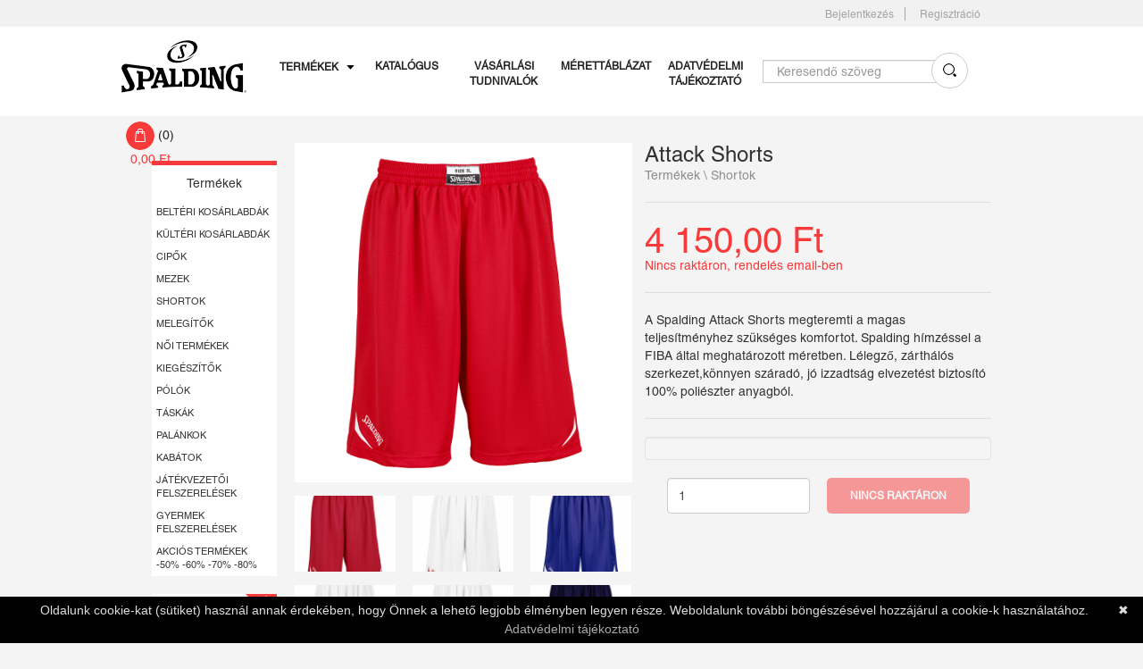

--- FILE ---
content_type: text/html; charset=UTF-8
request_url: https://mabel-sport.hu/p/attack-shorts-1
body_size: 6326
content:
<!DOCTYPE html>
<html>
<head>
    <title>
                    Mabel Sport Webshop
            </title>
    <meta charset="UTF-8">
    <meta name="description"
          content="&lt;!--[if gte mso 9]&gt;&lt;xml&gt; &lt;o:OfficeDocumentSettings&gt;  &lt;o:AllowPNG/&gt; &lt;/o:OfficeDocumentSettings&gt;&lt;/xml&gt;&lt;![endif]--&gt;&lt;!--[if gte mso 9]&gt;&lt;xml&gt; &lt;w:WordDocument&gt;  &lt;w:View&gt;Normal&lt;/w:View&gt;  &lt;w:Zoom&gt;0&lt;/w:Zoom&gt;  &lt;w:TrackMoves/&gt;  &lt;w:TrackFormatting/&gt;  &lt;w:HyphenationZone&gt;21&lt;/w:HyphenationZone&gt;  &lt;w:PunctuationKerning/&gt;  &lt;w:ValidateAgainstSchemas/&gt;  &lt;w:SaveIfXMLInvalid&gt;false&lt;/w:SaveIfXMLInvalid&gt;  &lt;w:IgnoreMixedContent&gt;false&lt;/w:IgnoreMixedContent&gt;  &lt;w:AlwaysShowPlaceholderText&gt;false&lt;/w:AlwaysShowPlaceholderText&gt;  &lt;w:DoNotPromoteQF/&gt;  &lt;w:LidThemeOther&gt;HU&lt;/w:LidThemeOther&gt;  &lt;w:LidThemeAsian&gt;X-NONE&lt;/w:LidThemeAsian&gt;  &lt;w:LidThemeComplexScript&gt;X-NONE&lt;/w:LidThemeComplexScript&gt;  &lt;w:Compatibility&gt;   &lt;w:BreakWrappedTables/&gt;   &lt;w:SnapToGridInCell/&gt;   &lt;w:WrapTextWithPunct/&gt;   &lt;w:UseAsianBreakRules/&gt;   &lt;w:DontGrowAutofit/&gt;   &lt;w:SplitPgBreakAndParaMark/&gt;   &lt;w:EnableOpenTypeKerning/&gt;   &lt;w:DontFlipMirrorIndents/&gt;   &lt;w:OverrideTableStyleHps/&gt;  &lt;/w:Compatibility&gt;  &lt;m:mathPr&gt;   &lt;m:mathFont m:val=&quot;Cambria Math&quot;/&gt;   &lt;m:brkBin m:val=&quot;before&quot;/&gt;   &lt;m:brkBinSub m:val=&quot;&amp;#45;-&quot;/&gt;   &lt;m:smallFrac m:val=&quot;off&quot;/&gt;   &lt;m:dispDef/&gt;   &lt;m:lMargin m:val=&quot;0&quot;/&gt;   &lt;m:rMargin m:val=&quot;0&quot;/&gt;   &lt;m:defJc m:val=&quot;centerGroup&quot;/&gt;   &lt;m:wrapIndent m:val=&quot;1440&quot;/&gt;   &lt;m:intLim m:val=&quot;subSup&quot;/&gt;   &lt;m:naryLim m:val=&quot;undOvr&quot;/&gt;  &lt;/m:mathPr&gt;&lt;/w:WordDocument&gt;&lt;/xml&gt;&lt;![endif]--&gt;&lt;!--[if gte mso 9]&gt;&lt;xml&gt; &lt;w:LatentStyles DefLockedState=&quot;false&quot; DefUnhideWhenUsed=&quot;true&quot;  DefSemiHidden=&quot;true&quot; DefQFormat=&quot;false&quot; DefPriority=&quot;99&quot;  LatentStyleCount=&quot;267&quot;&gt;  &lt;w:LsdException Locked=&quot;false&quot; Priority=&quot;0&quot; SemiHidden=&quot;false&quot;   UnhideWhenUsed=&quot;false&quot; QFormat=&quot;true&quot; Name=&quot;Normal&quot;/&gt;  &lt;w:LsdException Locked=&quot;false&quot; Priority=&quot;9&quot; SemiHidden=&quot;false&quot;   UnhideWhenUsed=&quot;false&quot; QFormat=&quot;true&quot; Name=&quot;heading 1&quot;/&gt;  &lt;w:LsdException Locked=&quot;false&quot; Priority=&quot;9&quot; QFormat=&quot;true&quot; Name=&quot;heading 2&quot;/&gt;  &lt;w:LsdException Locked=&quot;false&quot; Priority=&quot;9&quot; QFormat=&quot;true&quot; Name=&quot;heading 3&quot;/&gt;  &lt;w:LsdException Locked=&quot;false&quot; Priority=&quot;9&quot; QFormat=&quot;true&quot; Name=&quot;heading 4&quot;/&gt;  &lt;w:LsdException Locked=&quot;false&quot; Priority=&quot;9&quot; QFormat=&quot;true&quot; Name=&quot;heading 5&quot;/&gt;  &lt;w:LsdException Locked=&quot;false&quot; Priority=&quot;9&quot; QFormat=&quot;true&quot; Name=&quot;heading 6&quot;/&gt;  &lt;w:LsdException Locked=&quot;false&quot; Priority=&quot;9&quot; QFormat=&quot;true&quot; Name=&quot;heading 7&quot;/&gt;  &lt;w:LsdException Locked=&quot;false&quot; Priority=&quot;9&quot; QFormat=&quot;true&quot; Name=&quot;heading 8&quot;/&gt;  &lt;w:LsdException Locked=&quot;false&quot; Priority=&quot;9&quot; QFormat=&quot;true&quot; Name=&quot;heading 9&quot;/&gt;  &lt;w:LsdException Locked=&quot;false&quot; Priority=&quot;39&quot; Name=&quot;toc 1&quot;/&gt;  &lt;w:LsdException Locked=&quot;false&quot; Priority=&quot;39&quot; Name=&quot;toc 2&quot;/&gt;  &lt;w:LsdException Locked=&quot;false&quot; Priority=&quot;39&quot; Name=&quot;toc 3&quot;/&gt;  &lt;w:LsdException Locked=&quot;false&quot; Priority=&quot;39&quot; Name=&quot;toc 4&quot;/&gt;  &lt;w:LsdException Locked=&quot;false&quot; Priority=&quot;39&quot; Name=&quot;toc 5&quot;/&gt;  &lt;w:LsdException Locked=&quot;false&quot; Priority=&quot;39&quot; Name=&quot;toc 6&quot;/&gt;  &lt;w:LsdException Locked=&quot;false&quot; Priority=&quot;39&quot; Name=&quot;toc 7&quot;/&gt;  &lt;w:LsdException Locked=&quot;false&quot; Priority=&quot;39&quot; Name=&quot;toc 8&quot;/&gt;  &lt;w:LsdException Locked=&quot;false&quot; Priority=&quot;39&quot; Name=&quot;toc 9&quot;/&gt;  &lt;w:LsdException Locked=&quot;false&quot; Priority=&quot;35&quot; QFormat=&quot;true&quot; Name=&quot;caption&quot;/&gt;  &lt;w:LsdException Locked=&quot;false&quot; Priority=&quot;10&quot; SemiHidden=&quot;false&quot;   UnhideWhenUsed=&quot;false&quot; QFormat=&quot;true&quot; Name=&quot;Title&quot;/&gt;  &lt;w:LsdException Locked=&quot;false&quot; Priority=&quot;1&quot; Name=&quot;Default Paragraph Font&quot;/&gt;  &lt;w:LsdException Locked=&quot;false&quot; Priority=&quot;11&quot; SemiHidden=&quot;false&quot;   UnhideWhenUsed=&quot;false&quot; QFormat=&quot;true&quot; Name=&quot;Subtitle&quot;/&gt;  &lt;w:LsdException Locked=&quot;false&quot; Priority=&quot;22&quot; SemiHidden=&quot;false&quot;   UnhideWhenUsed=&quot;false&quot; QFormat=&quot;true&quot; Name=&quot;Strong&quot;/&gt;  &lt;w:LsdException Locked=&quot;false&quot; Priority=&quot;20&quot; SemiHidden=&quot;false&quot;   UnhideWhenUsed=&quot;false&quot; QFormat=&quot;true&quot; Name=&quot;Emphasis&quot;/&gt;  &lt;w:LsdException Locked=&quot;false&quot; Priority=&quot;59&quot; SemiHidden=&quot;false&quot;   UnhideWhenUsed=&quot;false&quot; Name=&quot;Table Grid&quot;/&gt;  &lt;w:LsdException Locked=&quot;false&quot; UnhideWhenUsed=&quot;false&quot; Name=&quot;Placeholder Text&quot;/&gt;  &lt;w:LsdException Locked=&quot;false&quot; Priority=&quot;1&quot; SemiHidden=&quot;false&quot;   UnhideWhenUsed=&quot;false&quot; QFormat=&quot;true&quot; Name=&quot;No Spacing&quot;/&gt;  &lt;w:LsdException Locked=&quot;false&quot; Priority=&quot;60&quot; SemiHidden=&quot;false&quot;   UnhideWhenUsed=&quot;false&quot; Name=&quot;Light Shading&quot;/&gt;  &lt;w:LsdException Locked=&quot;false&quot; Priority=&quot;61&quot; SemiHidden=&quot;false&quot;   UnhideWhenUsed=&quot;false&quot; Name=&quot;Light List&quot;/&gt;  &lt;w:LsdException Locked=&quot;false&quot; Priority=&quot;62&quot; SemiHidden=&quot;false&quot;   UnhideWhenUsed=&quot;false&quot; Name=&quot;Light Grid&quot;/&gt;  &lt;w:LsdException Locked=&quot;false&quot; Priority=&quot;63&quot; SemiHidden=&quot;false&quot;   UnhideWhenUsed=&quot;false&quot; Name=&quot;Medium Shading 1&quot;/&gt;  &lt;w:LsdException Locked=&quot;false&quot; Priority=&quot;64&quot; SemiHidden=&quot;false&quot;   UnhideWhenUsed=&quot;false&quot; Name=&quot;Medium Shading 2&quot;/&gt;  &lt;w:LsdException Locked=&quot;false&quot; Priority=&quot;65&quot; SemiHidden=&quot;false&quot;   UnhideWhenUsed=&quot;false&quot; Name=&quot;Medium List 1&quot;/&gt;  &lt;w:LsdException Locked=&quot;false&quot; Priority=&quot;66&quot; SemiHidden=&quot;false&quot;   UnhideWhenUsed=&quot;false&quot; Name=&quot;Medium List 2&quot;/&gt;  &lt;w:LsdException Locked=&quot;false&quot; Priority=&quot;67&quot; SemiHidden=&quot;false&quot;   UnhideWhenUsed=&quot;false&quot; Name=&quot;Medium Grid 1&quot;/&gt;  &lt;w:LsdException Locked=&quot;false&quot; Priority=&quot;68&quot; SemiHidden=&quot;false&quot;   UnhideWhenUsed=&quot;false&quot; Name=&quot;Medium Grid 2&quot;/&gt;  &lt;w:LsdException Locked=&quot;false&quot; Priority=&quot;69&quot; SemiHidden=&quot;false&quot;   UnhideWhenUsed=&quot;false&quot; Name=&quot;Medium Grid 3&quot;/&gt;  &lt;w:LsdException Locked=&quot;false&quot; Priority=&quot;70&quot; SemiHidden=&quot;false&quot;   UnhideWhenUsed=&quot;false&quot; Name=&quot;Dark List&quot;/&gt;  &lt;w:LsdException Locked=&quot;false&quot; Priority=&quot;71&quot; SemiHidden=&quot;false&quot;   UnhideWhenUsed=&quot;false&quot; Name=&quot;Colorful Shading&quot;/&gt;  &lt;w:LsdException Locked=&quot;false&quot; Priority=&quot;72&quot; SemiHidden=&quot;false&quot;   UnhideWhenUsed=&quot;false&quot; Name=&quot;Colorful List&quot;/&gt;  &lt;w:LsdException Locked=&quot;false&quot; Priority=&quot;73&quot; SemiHidden=&quot;false&quot;   UnhideWhenUsed=&quot;false&quot; Name=&quot;Colorful Grid&quot;/&gt;  &lt;w:LsdException Locked=&quot;false&quot; Priority=&quot;60&quot; SemiHidden=&quot;false&quot;   UnhideWhenUsed=&quot;false&quot; Name=&quot;Light Shading Accent 1&quot;/&gt;  &lt;w:LsdException Locked=&quot;false&quot; Priority=&quot;61&quot; SemiHidden=&quot;false&quot;   UnhideWhenUsed=&quot;false&quot; Name=&quot;Light List Accent 1&quot;/&gt;  &lt;w:LsdException Locked=&quot;false&quot; Priority=&quot;62&quot; SemiHidden=&quot;false&quot;   UnhideWhenUsed=&quot;false&quot; Name=&quot;Light Grid Accent 1&quot;/&gt;  &lt;w:LsdException Locked=&quot;false&quot; Priority=&quot;63&quot; SemiHidden=&quot;false&quot;   UnhideWhenUsed=&quot;false&quot; Name=&quot;Medium Shading 1 Accent 1&quot;/&gt;  &lt;w:LsdException Locked=&quot;false&quot; Priority=&quot;64&quot; SemiHidden=&quot;false&quot;   UnhideWhenUsed=&quot;false&quot; Name=&quot;Medium Shading 2 Accent 1&quot;/&gt;  &lt;w:LsdException Locked=&quot;false&quot; Priority=&quot;65&quot; SemiHidden=&quot;false&quot;   UnhideWhenUsed=&quot;false&quot; Name=&quot;Medium List 1 Accent 1&quot;/&gt;  &lt;w:LsdException Locked=&quot;false&quot; UnhideWhenUsed=&quot;false&quot; Name=&quot;Revision&quot;/&gt;  &lt;w:LsdException Locked=&quot;false&quot; Priority=&quot;34&quot; SemiHidden=&quot;false&quot;   UnhideWhenUsed=&quot;false&quot; QFormat=&quot;true&quot; Name=&quot;List Paragraph&quot;/&gt;  &lt;w:LsdException Locked=&quot;false&quot; Priority=&quot;29&quot; SemiHidden=&quot;false&quot;   UnhideWhenUsed=&quot;false&quot; QFormat=&quot;true&quot; Name=&quot;Quote&quot;/&gt;  &lt;w:LsdException Locked=&quot;false&quot; Priority=&quot;30&quot; SemiHidden=&quot;false&quot;   UnhideWhenUsed=&quot;false&quot; QFormat=&quot;true&quot; Name=&quot;Intense Quote&quot;/&gt;  &lt;w:LsdException Locked=&quot;false&quot; Priority=&quot;66&quot; SemiHidden=&quot;false&quot;   UnhideWhenUsed=&quot;false&quot; Name=&quot;Medium List 2 Accent 1&quot;/&gt;  &lt;w:LsdException Locked=&quot;false&quot; Priority=&quot;67&quot; SemiHidden=&quot;false&quot;   UnhideWhenUsed=&quot;false&quot; Name=&quot;Medium Grid 1 Accent 1&quot;/&gt;  &lt;w:LsdException Locked=&quot;false&quot; Priority=&quot;68&quot; SemiHidden=&quot;false&quot;   UnhideWhenUsed=&quot;false&quot; Name=&quot;Medium Grid 2 Accent 1&quot;/&gt;  &lt;w:LsdException Locked=&quot;false&quot; Priority=&quot;69&quot; SemiHidden=&quot;false&quot;   UnhideWhenUsed=&quot;false&quot; Name=&quot;Medium Grid 3 Accent 1&quot;/&gt;  &lt;w:LsdException Locked=&quot;false&quot; Priority=&quot;70&quot; SemiHidden=&quot;false&quot;   UnhideWhenUsed=&quot;false&quot; Name=&quot;Dark List Accent 1&quot;/&gt;  &lt;w:LsdException Locked=&quot;false&quot; Priority=&quot;71&quot; SemiHidden=&quot;false&quot;   UnhideWhenUsed=&quot;false&quot; Name=&quot;Colorful Shading Accent 1&quot;/&gt;  &lt;w:LsdException Locked=&quot;false&quot; Priority=&quot;72&quot; SemiHidden=&quot;false&quot;   UnhideWhenUsed=&quot;false&quot; Name=&quot;Colorful List Accent 1&quot;/&gt;  &lt;w:LsdException Locked=&quot;false&quot; Priority=&quot;73&quot; SemiHidden=&quot;false&quot;   UnhideWhenUsed=&quot;false&quot; Name=&quot;Colorful Grid Accent 1&quot;/&gt;  &lt;w:LsdException Locked=&quot;false&quot; Priority=&quot;60&quot; SemiHidden=&quot;false&quot;   UnhideWhenUsed=&quot;false&quot; Name=&quot;Light Shading Accent 2&quot;/&gt;  &lt;w:LsdException Locked=&quot;false&quot; Priority=&quot;61&quot; SemiHidden=&quot;false&quot;   UnhideWhenUsed=&quot;false&quot; Name=&quot;Light List Accent 2&quot;/&gt;  &lt;w:LsdException Locked=&quot;false&quot; Priority=&quot;62&quot; SemiHidden=&quot;false&quot;   UnhideWhenUsed=&quot;false&quot; Name=&quot;Light Grid Accent 2&quot;/&gt;  &lt;w:LsdException Locked=&quot;false&quot; Priority=&quot;63&quot; SemiHidden=&quot;false&quot;   UnhideWhenUsed=&quot;false&quot; Name=&quot;Medium Shading 1 Accent 2&quot;/&gt;  &lt;w:LsdException Locked=&quot;false&quot; Priority=&quot;64&quot; SemiHidden=&quot;false&quot;   UnhideWhenUsed=&quot;false&quot; Name=&quot;Medium Shading 2 Accent 2&quot;/&gt;  &lt;w:LsdException Locked=&quot;false&quot; Priority=&quot;65&quot; SemiHidden=&quot;false&quot;   UnhideWhenUsed=&quot;false&quot; Name=&quot;Medium List 1 Accent 2&quot;/&gt;  &lt;w:LsdException Locked=&quot;false&quot; Priority=&quot;66&quot; SemiHidden=&quot;false&quot;   UnhideWhenUsed=&quot;false&quot; Name=&quot;Medium List 2 Accent 2&quot;/&gt;  &lt;w:LsdException Locked=&quot;false&quot; Priority=&quot;67&quot; SemiHidden=&quot;false&quot;   UnhideWhenUsed=&quot;false&quot; Name=&quot;Medium Grid 1 Accent 2&quot;/&gt;  &lt;w:LsdException Locked=&quot;false&quot; Priority=&quot;68&quot; SemiHidden=&quot;false&quot;   UnhideWhenUsed=&quot;false&quot; Name=&quot;Medium Grid 2 Accent 2&quot;/&gt;  &lt;w:LsdException Locked=&quot;false&quot; Priority=&quot;69&quot; SemiHidden=&quot;false&quot;   UnhideWhenUsed=&quot;false&quot; Name=&quot;Medium Grid 3 Accent 2&quot;/&gt;  &lt;w:LsdException Locked=&quot;false&quot; Priority=&quot;70&quot; SemiHidden=&quot;false&quot;   UnhideWhenUsed=&quot;false&quot; Name=&quot;Dark List Accent 2&quot;/&gt;  &lt;w:LsdException Locked=&quot;false&quot; Priority=&quot;71&quot; SemiHidden=&quot;false&quot;   UnhideWhenUsed=&quot;false&quot; Name=&quot;Colorful Shading Accent 2&quot;/&gt;  &lt;w:LsdException Locked=&quot;false&quot; Priority=&quot;72&quot; SemiHidden=&quot;false&quot;   UnhideWhenUsed=&quot;false&quot; Name=&quot;Colorful List Accent 2&quot;/&gt;  &lt;w:LsdException Locked=&quot;false&quot; Priority=&quot;73&quot; SemiHidden=&quot;false&quot;   UnhideWhenUsed=&quot;false&quot; Name=&quot;Colorful Grid Accent 2&quot;/&gt;  &lt;w:LsdException Locked=&quot;false&quot; Priority=&quot;60&quot; SemiHidden=&quot;false&quot;   UnhideWhenUsed=&quot;false&quot; Name=&quot;Light Shading Accent 3&quot;/&gt;  &lt;w:LsdException Locked=&quot;false&quot; Priority=&quot;61&quot; SemiHidden=&quot;false&quot;   UnhideWhenUsed=&quot;false&quot; Name=&quot;Light List Accent 3&quot;/&gt;  &lt;w:LsdException Locked=&quot;false&quot; Priority=&quot;62&quot; SemiHidden=&quot;false&quot;   UnhideWhenUsed=&quot;false&quot; Name=&quot;Light Grid Accent 3&quot;/&gt;  &lt;w:LsdException Locked=&quot;false&quot; Priority=&quot;63&quot; SemiHidden=&quot;false&quot;   UnhideWhenUsed=&quot;false&quot; Name=&quot;Medium Shading 1 Accent 3&quot;/&gt;  &lt;w:LsdException Locked=&quot;false&quot; Priority=&quot;64&quot; SemiHidden=&quot;false&quot;   UnhideWhenUsed=&quot;false&quot; Name=&quot;Medium Shading 2 Accent 3&quot;/&gt;  &lt;w:LsdException Locked=&quot;false&quot; Priority=&quot;65&quot; SemiHidden=&quot;false&quot;   UnhideWhenUsed=&quot;false&quot; Name=&quot;Medium List 1 Accent 3&quot;/&gt;  &lt;w:LsdException Locked=&quot;false&quot; Priority=&quot;66&quot; SemiHidden=&quot;false&quot;   UnhideWhenUsed=&quot;false&quot; Name=&quot;Medium List 2 Accent 3&quot;/&gt;  &lt;w:LsdException Locked=&quot;false&quot; Priority=&quot;67&quot; SemiHidden=&quot;false&quot;   UnhideWhenUsed=&quot;false&quot; Name=&quot;Medium Grid 1 Accent 3&quot;/&gt;  &lt;w:LsdException Locked=&quot;false&quot; Priority=&quot;68&quot; SemiHidden=&quot;false&quot;   UnhideWhenUsed=&quot;false&quot; Name=&quot;Medium Grid 2 Accent 3&quot;/&gt;  &lt;w:LsdException Locked=&quot;false&quot; Priority=&quot;69&quot; SemiHidden=&quot;false&quot;   UnhideWhenUsed=&quot;false&quot; Name=&quot;Medium Grid 3 Accent 3&quot;/&gt;  &lt;w:LsdException Locked=&quot;false&quot; Priority=&quot;70&quot; SemiHidden=&quot;false&quot;   UnhideWhenUsed=&quot;false&quot; Name=&quot;Dark List Accent 3&quot;/&gt;  &lt;w:LsdException Locked=&quot;false&quot; Priority=&quot;71&quot; SemiHidden=&quot;false&quot;   UnhideWhenUsed=&quot;false&quot; Name=&quot;Colorful Shading Accent 3&quot;/&gt;  &lt;w:LsdException Locked=&quot;false&quot; Priority=&quot;72&quot; SemiHidden=&quot;false&quot;   UnhideWhenUsed=&quot;false&quot; Name=&quot;Colorful List Accent 3&quot;/&gt;  &lt;w:LsdException Locked=&quot;false&quot; Priority=&quot;73&quot; SemiHidden=&quot;false&quot;   UnhideWhenUsed=&quot;false&quot; Name=&quot;Colorful Grid Accent 3&quot;/&gt;  &lt;w:LsdException Locked=&quot;false&quot; Priority=&quot;60&quot; SemiHidden=&quot;false&quot;   UnhideWhenUsed=&quot;false&quot; Name=&quot;Light Shading Accent 4&quot;/&gt;  &lt;w:LsdException Locked=&quot;false&quot; Priority=&quot;61&quot; SemiHidden=&quot;false&quot;   UnhideWhenUsed=&quot;false&quot; Name=&quot;Light List Accent 4&quot;/&gt;  &lt;w:LsdException Locked=&quot;false&quot; Priority=&quot;62&quot; SemiHidden=&quot;false&quot;   UnhideWhenUsed=&quot;false&quot; Name=&quot;Light Grid Accent 4&quot;/&gt;  &lt;w:LsdException Locked=&quot;false&quot; Priority=&quot;63&quot; SemiHidden=&quot;false&quot;   UnhideWhenUsed=&quot;false&quot; Name=&quot;Medium Shading 1 Accent 4&quot;/&gt;  &lt;w:LsdException Locked=&quot;false&quot; Priority=&quot;64&quot; SemiHidden=&quot;false&quot;   UnhideWhenUsed=&quot;false&quot; Name=&quot;Medium Shading 2 Accent 4&quot;/&gt;  &lt;w:LsdException Locked=&quot;false&quot; Priority=&quot;65&quot; SemiHidden=&quot;false&quot;   UnhideWhenUsed=&quot;false&quot; Name=&quot;Medium List 1 Accent 4&quot;/&gt;  &lt;w:LsdException Locked=&quot;false&quot; Priority=&quot;66&quot; SemiHidden=&quot;false&quot;   UnhideWhenUsed=&quot;false&quot; Name=&quot;Medium List 2 Accent 4&quot;/&gt;  &lt;w:LsdException Locked=&quot;false&quot; Priority=&quot;67&quot; SemiHidden=&quot;false&quot;   UnhideWhenUsed=&quot;false&quot; Name=&quot;Medium Grid 1 Accent 4&quot;/&gt;  &lt;w:LsdException Locked=&quot;false&quot; Priority=&quot;68&quot; SemiHidden=&quot;false&quot;   UnhideWhenUsed=&quot;false&quot; Name=&quot;Medium Grid 2 Accent 4&quot;/&gt;  &lt;w:LsdException Locked=&quot;false&quot; Priority=&quot;69&quot; SemiHidden=&quot;false&quot;   UnhideWhenUsed=&quot;false&quot; Name=&quot;Medium Grid 3 Accent 4&quot;/&gt;  &lt;w:LsdException Locked=&quot;false&quot; Priority=&quot;70&quot; SemiHidden=&quot;false&quot;   UnhideWhenUsed=&quot;false&quot; Name=&quot;Dark List Accent 4&quot;/&gt;  &lt;w:LsdException Locked=&quot;false&quot; Priority=&quot;71&quot; SemiHidden=&quot;false&quot;   UnhideWhenUsed=&quot;false&quot; Name=&quot;Colorful Shading Accent 4&quot;/&gt;  &lt;w:LsdException Locked=&quot;false&quot; Priority=&quot;72&quot; SemiHidden=&quot;false&quot;   UnhideWhenUsed=&quot;false&quot; Name=&quot;Colorful List Accent 4&quot;/&gt;  &lt;w:LsdException Locked=&quot;false&quot; Priority=&quot;73&quot; SemiHidden=&quot;false&quot;   UnhideWhenUsed=&quot;false&quot; Name=&quot;Colorful Grid Accent 4&quot;/&gt;  &lt;w:LsdException Locked=&quot;false&quot; Priority=&quot;60&quot; SemiHidden=&quot;false&quot;   UnhideWhenUsed=&quot;false&quot; Name=&quot;Light Shading Accent 5&quot;/&gt;  &lt;w:LsdException Locked=&quot;false&quot; Priority=&quot;61&quot; SemiHidden=&quot;false&quot;   UnhideWhenUsed=&quot;false&quot; Name=&quot;Light List Accent 5&quot;/&gt;  &lt;w:LsdException Locked=&quot;false&quot; Priority=&quot;62&quot; SemiHidden=&quot;false&quot;   UnhideWhenUsed=&quot;false&quot; Name=&quot;Light Grid Accent 5&quot;/&gt;  &lt;w:LsdException Locked=&quot;false&quot; Priority=&quot;63&quot; SemiHidden=&quot;false&quot;   UnhideWhenUsed=&quot;false&quot; Name=&quot;Medium Shading 1 Accent 5&quot;/&gt;  &lt;w:LsdException Locked=&quot;false&quot; Priority=&quot;64&quot; SemiHidden=&quot;false&quot;   UnhideWhenUsed=&quot;false&quot; Name=&quot;Medium Shading 2 Accent 5&quot;/&gt;  &lt;w:LsdException Locked=&quot;false&quot; Priority=&quot;65&quot; SemiHidden=&quot;false&quot;   UnhideWhenUsed=&quot;false&quot; Name=&quot;Medium List 1 Accent 5&quot;/&gt;  &lt;w:LsdException Locked=&quot;false&quot; Priority=&quot;66&quot; SemiHidden=&quot;false&quot;   UnhideWhenUsed=&quot;false&quot; Name=&quot;Medium List 2 Accent 5&quot;/&gt;  &lt;w:LsdException Locked=&quot;false&quot; Priority=&quot;67&quot; SemiHidden=&quot;false&quot;   UnhideWhenUsed=&quot;false&quot; Name=&quot;Medium Grid 1 Accent 5&quot;/&gt;  &lt;w:LsdException Locked=&quot;false&quot; Priority=&quot;68&quot; SemiHidden=&quot;false&quot;   UnhideWhenUsed=&quot;false&quot; Name=&quot;Medium Grid 2 Accent 5&quot;/&gt;  &lt;w:LsdException Locked=&quot;false&quot; Priority=&quot;69&quot; SemiHidden=&quot;false&quot;   UnhideWhenUsed=&quot;false&quot; Name=&quot;Medium Grid 3 Accent 5&quot;/&gt;  &lt;w:LsdException Locked=&quot;false&quot; Priority=&quot;70&quot; SemiHidden=&quot;false&quot;   UnhideWhenUsed=&quot;false&quot; Name=&quot;Dark List Accent 5&quot;/&gt;  &lt;w:LsdException Locked=&quot;false&quot; Priority=&quot;71&quot; SemiHidden=&quot;false&quot;   UnhideWhenUsed=&quot;false&quot; Name=&quot;Colorful Shading Accent 5&quot;/&gt;  &lt;w:LsdException Locked=&quot;false&quot; Priority=&quot;72&quot; SemiHidden=&quot;false&quot;   UnhideWhenUsed=&quot;false&quot; Name=&quot;Colorful List Accent 5&quot;/&gt;  &lt;w:LsdException Locked=&quot;false&quot; Priority=&quot;73&quot; SemiHidden=&quot;false&quot;   UnhideWhenUsed=&quot;false&quot; Name=&quot;Colorful Grid Accent 5&quot;/&gt;  &lt;w:LsdException Locked=&quot;false&quot; Priority=&quot;60&quot; SemiHidden=&quot;false&quot;   UnhideWhenUsed=&quot;false&quot; Name=&quot;Light Shading Accent 6&quot;/&gt;  &lt;w:LsdException Locked=&quot;false&quot; Priority=&quot;61&quot; SemiHidden=&quot;false&quot;   UnhideWhenUsed=&quot;false&quot; Name=&quot;Light List Accent 6&quot;/&gt;  &lt;w:LsdException Locked=&quot;false&quot; Priority=&quot;62&quot; SemiHidden=&quot;false&quot;   UnhideWhenUsed=&quot;false&quot; Name=&quot;Light Grid Accent 6&quot;/&gt;  &lt;w:LsdException Locked=&quot;false&quot; Priority=&quot;63&quot; SemiHidden=&quot;false&quot;   UnhideWhenUsed=&quot;false&quot; Name=&quot;Medium Shading 1 Accent 6&quot;/&gt;  &lt;w:LsdException Locked=&quot;false&quot; Priority=&quot;64&quot; SemiHidden=&quot;false&quot;   UnhideWhenUsed=&quot;false&quot; Name=&quot;Medium Shading 2 Accent 6&quot;/&gt;  &lt;w:LsdException Locked=&quot;false&quot; Priority=&quot;65&quot; SemiHidden=&quot;false&quot;   UnhideWhenUsed=&quot;false&quot; Name=&quot;Medium List 1 Accent 6&quot;/&gt;  &lt;w:LsdException Locked=&quot;false&quot; Priority=&quot;66&quot; SemiHidden=&quot;false&quot;   UnhideWhenUsed=&quot;false&quot; Name=&quot;Medium List 2 Accent 6&quot;/&gt;  &lt;w:LsdException Locked=&quot;false&quot; Priority=&quot;67&quot; SemiHidden=&quot;false&quot;   UnhideWhenUsed=&quot;false&quot; Name=&quot;Medium Grid 1 Accent 6&quot;/&gt;  &lt;w:LsdException Locked=&quot;false&quot; Priority=&quot;68&quot; SemiHidden=&quot;false&quot;   UnhideWhenUsed=&quot;false&quot; Name=&quot;Medium Grid 2 Accent 6&quot;/&gt;  &lt;w:LsdException Locked=&quot;false&quot; Priority=&quot;69&quot; SemiHidden=&quot;false&quot;   UnhideWhenUsed=&quot;false&quot; Name=&quot;Medium Grid 3 Accent 6&quot;/&gt;  &lt;w:LsdException Locked=&quot;false&quot; Priority=&quot;70&quot; SemiHidden=&quot;false&quot;   UnhideWhenUsed=&quot;false&quot; Name=&quot;Dark List Accent 6&quot;/&gt;  &lt;w:LsdException Locked=&quot;false&quot; Priority=&quot;71&quot; SemiHidden=&quot;false&quot;   UnhideWhenUsed=&quot;false&quot; Name=&quot;Colorful Shading Accent 6&quot;/&gt;  &lt;w:LsdException Locked=&quot;false&quot; Priority=&quot;72&quot; SemiHidden=&quot;false&quot;   UnhideWhenUsed=&quot;false&quot; Name=&quot;Colorful List Accent 6&quot;/&gt;  &lt;w:LsdException Locked=&quot;false&quot; Priority=&quot;73&quot; SemiHidden=&quot;false&quot;   UnhideWhenUsed=&quot;false&quot; Name=&quot;Colorful Grid Accent 6&quot;/&gt;  &lt;w:LsdException Locked=&quot;false&quot; Priority=&quot;19&quot; SemiHidden=&quot;false&quot;   UnhideWhenUsed=&quot;false&quot; QFormat=&quot;true&quot; Name=&quot;Subtle Emphasis&quot;/&gt;  &lt;w:LsdException Locked=&quot;false&quot; Priority=&quot;21&quot; SemiHidden=&quot;false&quot;   UnhideWhenUsed=&quot;false&quot; QFormat=&quot;true&quot; Name=&quot;Intense Emphasis&quot;/&gt;  &lt;w:LsdException Locked=&quot;false&quot; Priority=&quot;31&quot; SemiHidden=&quot;false&quot;   UnhideWhenUsed=&quot;false&quot; QFormat=&quot;true&quot; Name=&quot;Subtle Reference&quot;/&gt;  &lt;w:LsdException Locked=&quot;false&quot; Priority=&quot;32&quot; SemiHidden=&quot;false&quot;   UnhideWhenUsed=&quot;false&quot; QFormat=&quot;true&quot; Name=&quot;Intense Reference&quot;/&gt;  &lt;w:LsdException Locked=&quot;false&quot; Priority=&quot;33&quot; SemiHidden=&quot;false&quot;   UnhideWhenUsed=&quot;false&quot; QFormat=&quot;true&quot; Name=&quot;Book Title&quot;/&gt;  &lt;w:LsdException Locked=&quot;false&quot; Priority=&quot;37&quot; Name=&quot;Bibliography&quot;/&gt;  &lt;w:LsdException Locked=&quot;false&quot; Priority=&quot;39&quot; QFormat=&quot;true&quot; Name=&quot;TOC Heading&quot;/&gt; &lt;/w:LatentStyles&gt;&lt;/xml&gt;&lt;![endif]--&gt;&lt;!--[if gte mso 10]&gt;&lt;style&gt; /* Style Definitions */ table.MsoNormalTable{mso-style-name:&quot;Normál táblázat&quot;;mso-tstyle-rowband-size:0;mso-tstyle-colband-size:0;mso-style-noshow:yes;mso-style-priority:99;mso-style-parent:&quot;&quot;;mso-padding-alt:0cm 5.4pt 0cm 5.4pt;mso-para-margin-top:0cm;mso-para-margin-right:0cm;mso-para-margin-bottom:8.0pt;mso-para-margin-left:0cm;line-height:107%;mso-pagination:widow-orphan;font-size:11.0pt;font-family:&quot;Calibri&quot;,&quot;sans-serif&quot;;mso-ascii-font-family:Calibri;mso-ascii-theme-font:minor-latin;mso-hansi-font-family:Calibri;mso-hansi-theme-font:minor-latin;mso-fareast-language:EN-US;}&lt;/style&gt;&lt;![endif]--&gt;&lt;span style=&quot;font-size:11.0pt;line-height:107%;font-family:&amp;quot;Calibri&amp;quot;,&amp;quot;sans-serif&amp;quot;;mso-ascii-theme-font:minor-latin;mso-fareast-font-family:Calibri;mso-fareast-theme-font:minor-latin;mso-hansi-theme-font:minor-latin;mso-bidi-font-family:&amp;quot;Times New Roman&amp;quot;;mso-bidi-theme-font:minor-bidi;mso-ansi-language:HU;mso-fareast-language:EN-US;mso-bidi-language:AR-SA&quot;&gt;ASpalding egyike a legnépszerűbb amerikai sportszergyártó cégeknek. Nálunktalálhatod a legprofibb kosaras felszereléseket, sportszereket! Gyere és nézzszét webáruházunkban!&lt;/span&gt;">
    <meta name="keywords" content="mabel, sport, spalding, kosárlabda, nba, palánk">

    <link href='http://fonts.googleapis.com/css?family=Source+Sans+Pro:400,700|Open+Sans:300italic,400,300,700&subset=latin,latin-ext'
          rel='stylesheet' type='text/css'>

                <link rel="stylesheet" href="//netdna.bootstrapcdn.com/bootstrap/3.0.1/css/bootstrap.min.css" type="text/css"/>
        <link rel="stylesheet" href="//netdna.bootstrapcdn.com/font-awesome/3.2.1/css/font-awesome.css"
              type="text/css"/>
                <link rel="stylesheet" href="/assets/compiled/frontend.css" type="text/css"/>
                		<link rel="stylesheet" href="/css/mabel.css" type="text/css"/>
    
    <!-- Le HTML5 shim, for IE6-8 support of HTML elements -->
    <!--[if lt IE 9]>
    <script src="http://html5shim.googlecode.com/svn/trunk/html5.js"></script>
    <![endif]-->
</head>
<body>
    <script type="text/javascript" src="//ajax.googleapis.com/ajax/libs/jquery/1.10.2/jquery.min.js"></script>
    <script type="text/javascript" src="//netdna.bootstrapcdn.com/bootstrap/3.0.1/js/bootstrap.min.js"></script>
        <script type="text/javascript" src="/assets/compiled/frontend.js"></script>
    <script type="text/javascript">
        var ran = false;
        $(document).ready(function () {
            $("a[rel^='prettyPhoto']").prettyPhoto({
                social_tools: ''
            });
            if (!ran) {
                ran = true;
                $('.bxslider').bxSlider({
                    captions: true,
                    auto: true,
                    pause: 5000,
                    controls: false,
                    adaptiveHeight: true
                });
            }
        });
    </script>
        <div class="header-container">
        <div class="first-menu">
                <ul class="account-menu">
                <li class="first">        <a href="/login" title="Bejelentkezés">Bejelentkezés</a>        
    </li>

        <li class="last">        <a href="/register/" title="Regisztráció">Regisztráció</a>        
    </li>


    </ul>

        </div>
        <div class="menu-container">
            <div class="logo">
                <a href="/" title="Spalding"><img
                            src="/bundles/sitehomewebshop/images/logo.png"/></a>
            </div>
                        <div class="top-menu">
                <div class="menu-item category-menu">
                    Termékek
                </div>
                                                                                        <div class="menu-item">
                                <a href="/katalogus">Katalógus</a>
                            </div>
                                                                                                <div class="menu-item">
                                <a href="/vasarlasi-tudnivalok">Vásárlási tudnivalók</a>
                            </div>
                                                                                                <div class="menu-item">
                                <a href="/merettablazat">Mérettáblázat</a>
                            </div>
                                                                                                                                            <div class="menu-item">
                                <a href="/adatvedelmi-tajekoztato">Adatvédelmi tájékoztató</a>
                            </div>
                                                                        </div>
            <div class="menu-categories">
                <hr>
                    <ul class="nav">
                <li class="first last">        <span class="nav-header">Kategória</span>            <ul class="nav nav-list menu_level_1">
                <li class="first">        <a href="/t/kategoria/belteri-kosarlabdak">Beltéri kosárlabdák</a>        
    </li>

        <li>        <a href="/t/kategoria/kulteri-kosarlabdak">Kültéri kosárlabdák</a>        
    </li>

        <li>        <a href="/t/kategoria/cipok">Cipők</a>        
    </li>

        <li>        <a href="/t/kategoria/mezek">Mezek</a>        
    </li>

        <li>        <a href="/t/kategoria/shortok">Shortok</a>        
    </li>

        <li>        <a href="/t/kategoria/melegitok">Melegítők</a>        
    </li>

        <li>        <a href="/t/kategoria/noi-termekek">Női termékek</a>        
    </li>

        <li>        <a href="/t/kategoria/kiegeszitok">Kiegészítők</a>        
    </li>

        <li>        <a href="/t/kategoria/polok">Pólók</a>        
    </li>

        <li>        <a href="/t/kategoria/taskak">Táskák</a>        
    </li>

        <li>        <a href="/t/kategoria/palankok">Palánkok</a>        
    </li>

        <li>        <a href="/t/kategoria/kabatok">Kabátok</a>        
    </li>

        <li>        <a href="/t/kategoria/jatekvezetoi-felszerelesek">Játékvezetői felszerelések</a>        
    </li>

        <li>        <a href="/t/kategoria/gyermek-felszerelesek">Gyermek felszerelések</a>        
    </li>

        <li class="last">        <a href="/t/kategoria/akcios-termekek-50-60-70-80">Akciós Termékek -50% -60% -70% -80%</a>        
    </li>


    </ul>

    </li>


    </ul>

            </div>
            <div class="search-container">
                

<div class="row">
    <div class="col-sm-12">
        <form action="/search/" class="input-group" method="GET">
            <div class="input-group-btn search-panel">
                            </div>
            <input type="hidden" name="search_param" value="all" id="search_param">
            <input type="text" class="form-control" id="search" placeholder="Keresendő szöveg" name="q" value=""
                   style="height: 34px">
                <span class="input-group-btn">
                    <button id="search-button" type="submit" class="btn btn-default"><img src="/bundles/sitehomewebshop/images/search-icon.png"/></button>
                </span>
        </form>
    </div>
</div>
            </div>
                <ul class="cart-menu">
                <li class="first last">        <a href="/cart" title="A kosár tartalma (0) 0,00 Ft">    <div>
        <img src="/bundles/sitehomewebshop/images/cart-icon.png">
        <span class="items">(0)</span>
    </div>
    <div class="total">0,00 Ft</div>
</a>        
    </li>


    </ul>

        </div>

                                <script type="text/javascript">
            $(document).on("click", ".category-menu", function () {
                console.log($(this).hasClass("open"));
                if ($(this).hasClass("open")) {
                    $(this).removeClass("open");
                    $(".menu-categories").hide();
                } else {
                    $(this).addClass("open");
                    $(".menu-categories").show();
                }
            })
        </script>
    </div>
    <div class="container">
                                                                                                        <div class="main-content">
                            <div class="sidebar">
                    

                    <div class="categories">
                        <div class="title">Termékek</div>
                            <ul class="nav">
                <li class="first last">        <span class="nav-header">Kategória</span>            <ul class="nav nav-list menu_level_1">
                <li class="first">        <a href="/t/kategoria/belteri-kosarlabdak">Beltéri kosárlabdák</a>        
    </li>

        <li>        <a href="/t/kategoria/kulteri-kosarlabdak">Kültéri kosárlabdák</a>        
    </li>

        <li>        <a href="/t/kategoria/cipok">Cipők</a>        
    </li>

        <li>        <a href="/t/kategoria/mezek">Mezek</a>        
    </li>

        <li>        <a href="/t/kategoria/shortok">Shortok</a>        
    </li>

        <li>        <a href="/t/kategoria/melegitok">Melegítők</a>        
    </li>

        <li>        <a href="/t/kategoria/noi-termekek">Női termékek</a>        
    </li>

        <li>        <a href="/t/kategoria/kiegeszitok">Kiegészítők</a>        
    </li>

        <li>        <a href="/t/kategoria/polok">Pólók</a>        
    </li>

        <li>        <a href="/t/kategoria/taskak">Táskák</a>        
    </li>

        <li>        <a href="/t/kategoria/palankok">Palánkok</a>        
    </li>

        <li>        <a href="/t/kategoria/kabatok">Kabátok</a>        
    </li>

        <li>        <a href="/t/kategoria/jatekvezetoi-felszerelesek">Játékvezetői felszerelések</a>        
    </li>

        <li>        <a href="/t/kategoria/gyermek-felszerelesek">Gyermek felszerelések</a>        
    </li>

        <li class="last">        <a href="/t/kategoria/akcios-termekek-50-60-70-80">Akciós Termékek -50% -60% -70% -80%</a>        
    </li>


    </ul>

    </li>


    </ul>

                    </div>
                    <div class="new-products">
            <div class="product">
            <a href="/p/polo-shirt-2020-3" class="btn btn-link">
                <div class="new-icon"></div>
                <div class="new">Új</div>
                <img src="https://mabel-sport.hu/media/cache/sylius_small/2f/62/28715855ac31b323ebb8e333237f.jpeg" alt="Polo Shirt 2020" />
                <div class="name">Polo Shirt 2020</div>
            </a>
        </div>
            <div class="product">
            <a href="/p/functional-shorts-3" class="btn btn-link">
                <div class="new-icon"></div>
                <div class="new">Új</div>
                <img src="https://mabel-sport.hu/media/cache/sylius_small/fe/40/b884644fbdfa25c131e3306502a4.jpeg" alt="Functional Shorts" />
                <div class="name">Functional Shorts</div>
            </a>
        </div>
            <div class="product">
            <a href="/p/backpack-essential-3" class="btn btn-link">
                <div class="new-icon"></div>
                <div class="new">Új</div>
                <img src="https://mabel-sport.hu/media/cache/sylius_small/06/0e/d30297ba26be8cd1bf04b9002d63.jpeg" alt="Backpack Essential" />
                <div class="name">Backpack Essential</div>
            </a>
        </div>
    </div>

                </div>
                        <div class="content-container">
                            <div class="product-container">
        <div class="left-column">
            <div class="main">
                                                            <a rel="prettyPhoto[attack-shorts-1]" href="/media/image/e3/20/7b69f7eda6821c63651d28747057.jpeg"
                           title="Attack Shorts">
                            <img src="/media/image/e3/20/7b69f7eda6821c63651d28747057.jpeg" alt="Attack Shorts"/>
                        </a>
                                            <a rel="prettyPhoto[attack-shorts-1]" href="/media/image/4a/1d/d9af1b952655d38194b41b06e3ff.jpeg"
                           title="Attack Shorts">
                            <img src="/media/image/4a/1d/d9af1b952655d38194b41b06e3ff.jpeg" alt="Attack Shorts"/>
                        </a>
                                            <a rel="prettyPhoto[attack-shorts-1]" href="/media/image/15/c4/771f1f45f1bbcf76124994d3d928.jpeg"
                           title="Attack Shorts">
                            <img src="/media/image/15/c4/771f1f45f1bbcf76124994d3d928.jpeg" alt="Attack Shorts"/>
                        </a>
                                            <a rel="prettyPhoto[attack-shorts-1]" href="/media/image/e5/70/1f71cfaa4fe1d09fe9569e947e62.jpeg"
                           title="Attack Shorts">
                            <img src="/media/image/e5/70/1f71cfaa4fe1d09fe9569e947e62.jpeg" alt="Attack Shorts"/>
                        </a>
                                            <a rel="prettyPhoto[attack-shorts-1]" href="/media/image/6f/87/61a2ffdba25333215de86b6e5255.jpeg"
                           title="Attack Shorts">
                            <img src="/media/image/6f/87/61a2ffdba25333215de86b6e5255.jpeg" alt="Attack Shorts"/>
                        </a>
                                            <a rel="prettyPhoto[attack-shorts-1]" href="/media/image/76/bb/08d948896cdd24a177fa64775c3d.jpeg"
                           title="Attack Shorts">
                            <img src="/media/image/76/bb/08d948896cdd24a177fa64775c3d.jpeg" alt="Attack Shorts"/>
                        </a>
                                                </div>
                            <div class="gallery">
                                            <img src="https://mabel-sport.hu/media/cache/sylius_small/e3/20/7b69f7eda6821c63651d28747057.jpeg" alt="Attack Shorts"/>
                                            <img src="https://mabel-sport.hu/media/cache/sylius_small/4a/1d/d9af1b952655d38194b41b06e3ff.jpeg" alt="Attack Shorts"/>
                                            <img src="https://mabel-sport.hu/media/cache/sylius_small/15/c4/771f1f45f1bbcf76124994d3d928.jpeg" alt="Attack Shorts"/>
                                            <img src="https://mabel-sport.hu/media/cache/sylius_small/e5/70/1f71cfaa4fe1d09fe9569e947e62.jpeg" alt="Attack Shorts"/>
                                            <img src="https://mabel-sport.hu/media/cache/sylius_small/6f/87/61a2ffdba25333215de86b6e5255.jpeg" alt="Attack Shorts"/>
                                            <img src="https://mabel-sport.hu/media/cache/sylius_small/76/bb/08d948896cdd24a177fa64775c3d.jpeg" alt="Attack Shorts"/>
                                    </div>
                <script type="text/javascript">
                    $(".gallery img").mouseover(function () {
                        var nextItem = $(this).parent().children().index(this) + 1;
                        $(".left-column a:visible").hide();
                        $(".left-column a:nth-child(" + nextItem + ")").show();
                    });
                </script>
                    </div>
        <div class="right-column">
            <div class="info">
                                                <h3>Attack Shorts</h3>

                <div class="taxon">Termékek \ Shortok</div>
                <p></p>
                <hr>
                                            <h1>
        4 150,00 Ft
    </h1>
                                    <span class="available">Raktáron, rendelhető</span>
                    <span class="out-of-stock active">Nincs raktáron, rendelés email-ben</span>
                                <hr>
                <p>A Spalding Attack Shorts megteremti a magas teljesítményhez szükséges komfortot.
Spalding hímzéssel a FIBA által meghatározott méretben. Lélegző, zárthálós szerkezet,könnyen száradó, jó izzadtság elvezetést biztosító 100% poliészter anyagból.</p>
                <hr>
            </div>
            <form action="/cart/addsitehome_webshop_main_slideshow_edit?id=526" method="post"
                  class="clearfix form-horizontal">
                                    <div class="well clearfix">
                        <div id="sylius_cart_item_variant"></div>
                    </div>
                    <script type="text/javascript">
                        $(".right-column select").on("change", function () {
                            var label = $(this).parent().parent().find("label").text();
                            var productPic = $(".left-column a:visible");

                            if (label == "Szín") {
                                productPic.hide();
                                var nextItem = parseInt($(this).val()) + 1;
                                $(".left-column a:nth-child(" + nextItem + ")").show();
                            }

                            $(".right-column form").ajaxSubmit({
                                url: "/AJAX/checkItemInStock",
                                method: "post",
                                data: {
                                    id: "526"
                                },
                                success: function (response) {
                                    if (response <= 0) {
                                        $(".add-to-cart-button, .available").removeClass("active");
                                        $(".not-available-button, .out-of-stock").addClass("active");
                                    } else {
                                        $(".add-to-cart-button, .available").addClass("active");
                                        $(".not-available-button, .out-of-stock").removeClass("active");
                                    }
                                }
                            });
                        });
                    </script>
                                <div class="bottom-elements">
                    <input type="number" id="sylius_cart_item_quantity" name="sylius_cart_item[quantity]" required="required" min="1" class="center-text form-control" value="1" />
                    <input type="hidden" id="sylius_cart_item__token" name="sylius_cart_item[_token]" class=" form-control" value="Pp8SRks4E33FFFs_-veHk76rIfPuF_RyYDfcO-C27zU" />
                                            <button disabled="disabled" class="not-available-button active">
                            Nincs raktáron
                        </button>
                        <button type="submit" class="add-to-cart-button">
                            Kosárba
                        </button>
                                    </div>
            </form>
        </div>
                    </div>
            </div>
        </div>

                    

    

        
        <div class="modal fade" id="confirmation-modal" role="dialog">
    <div class="modal-dialog">
        <div class="modal-content">
            <div class="modal-header">
                <button type="button" class="close" data-dismiss="modal" aria-hidden="true">&times;</button>
                <h4 class="modal-title">Megerősítés</h4>
            </div>

            <div class="modal-body">
                Szeretné törölni ezt az elemet?
            </div>

            <div class="modal-footer">
                <button type="button" class="btn btn-info" data-dismiss="modal"><i class="glyphicon glyphicon-remove"></i> Mégse</button>
                <a class="btn btn-danger" id="confirmation-modal-confirm">
                    <i class="glyphicon glyphicon-trash"></i><span>törlés</span>
                </a>
            </div>
        </div>
    </div>
</div>
    </div>
    <div class="footer-container">
        <div class="footer-contents">
                                                            <div class="footer-block">
                        <div class="title">Rólunk</div>
                        <div class="body">-&nbsp;<a href="http://mabel-sport.hu/cegtortenet">Cégtörténet</a></div>
                    </div>
                                    <div class="footer-block">
                        <div class="title">Social</div>
                        <div class="body">- Facebook</div>
                    </div>
                                    <div class="footer-block">
                        <div class="title">Információk</div>
                        <div class="body">- <a href="/katalogus">Katalógus</a><br>- <a href="/merettablazat">Mérettáblázat</a><br>- <a href="/vasarlasi-tudnivalok">Vásárlási tudnivalók</a><br></div>
                    </div>
                                    <div class="footer-block">
                        <div class="title">Kapcsolat</div>
                        <div class="body">Mabel-Sport Bt.<br>8000 Székesfehérvár<br>Móricz Zsigmond u. 77-79<br>06202032232<br>info@mabel-sport.hu<br></div>
                    </div>
                                    </div>
        <div class="developers">
            <a href="http://echobase.hu" target="_blank"><img
                        src="/bundles/sitehomewebshop/images/spalding-footer-logo.png"></a>
        </div>
    </div>
<script type="text/javascript" id="cookiebanner"
  src="/js/cookiebanner.min.js"></script>
</body>
</html>


--- FILE ---
content_type: text/css
request_url: https://mabel-sport.hu/assets/compiled/frontend.css
body_size: 10271
content:
body {
    padding-top: 20px;
    padding-bottom: 40px;
    font-family: "Open Sans", "Helvetica Neue", "Helvetica", "Arial", sans-serif;
}

a.create-ui-toggle {
    background-image: url("/bundles/syliusweb/img/logo.png");
}

h1.logo {
}

h1.logo a {
    color: #333;
}

h1.logo a img {
    width: 40px;
}

h1.logo a span {
    margin-left: 5px;
}

h1.logo a:hover {
    color: #333333;
    text-decoration: none;
}

.jumbotron {
    margin: 20px 0 40px;
    text-align: center;
}

.jumbotron h1 {
    font-size: 72px;
    line-height: 1;
}

.jumbotron .btn {
    font-size: 21px;
    padding: 14px 24px;
}

.marketing {
    margin: 60px 0;
}

.marketing p + h4 {
    margin-top: 28px;
}

th {
    background-color: #f1f1f1;
}

#sidebar ul {
    margin-left: 0;
    list-style: none;
    padding: 0;
    overflow: hidden;
}

#sidebar ul span.nav-header {
    padding-left: 10px;
    font-weight: bold;
}

#sidebar ul.nav-list {
    margin-top: 10px;
}

#sidebar ul li a:hover {
    text-decoration: none;
}

#sidebar ul li img {
    float: left;
    margin-right: 10px;
}

#sidebar ul li h4 {
    font-size: 15px;
    text-align: left;
}

div.product-box {
    margin-bottom: 20px;
}

div.product-box a {
    text-decoration: none;
}

div.product-box a img {
    margin-bottom: 5px;
}

div.product-box h3 {
   color: #333;
}

div.footer p {
    float: left;
    margin-top: 8px;
}

div.footer ul li a {
    color: #999;
}

#sidebar ul li img.menu-thumbnail {
    float: none;
    margin-right: 0;
}

.form-actions {
    padding: 10px;
    text-align: center;
    background-color: #f1f1f1;
    border-top: 3px solid #ddd;
}

div.currency-menu {
    margin-right: 50px;
}

.checkout-new-customer form, .checkout-existing-customer form {
    margin-top: 20px;
}

.checkout-new-customer .form-group {
    clear: both;
    margin-bottom: 10px;
    overflow: auto;
}

.checkout-new-customer .form-group > .control-label, .address-container .form-group > .control-label {
    padding-left: 0;
    padding-right: 0;
    width: 25%;
}

.checkout-new-customer .form-group > .col-lg-10, .address-container .form-group > .col-lg-10 {
    width: 75%;
}

a.oauth-login {
    margin-right: 8px;
}

a.oauth-login:hover {
    text-decoration: none;
}

.create-ui-toolbar-wrapper {
    background-color: #333 !important;
}
.create-ui-toolbar-wrapper.editing {
	background: rgba(0, 0, 0, 0.7) !important;
}

a.create-ui-toggle {
    background-image: url('/bundles/syliusweb/img/logo.png') !important;
    background-size: 36px 41px !important;
    background-repeat: no-repeat !important;
    cursor: pointer;
}
.create-ui-toolbar-wrapper a {
    font-family: "Open Sans", "Helvetica Neue", "Helvetica", "Arial", sans-serif !important;
}
.create-ui-btn {
    background-color: #333 !important;
    border: 1px solid #1abb9c !important;
    color: #1abb9c !important;
}
.create-ui-btn:hover {
    background-color: #444 !important;
    border: 1px solid #1abb9c !important;
    color: #1abb9c !important;
}
[contenteditable="true"] {
    outline: 1px solid #1abb9c !important;
}
[contenteditable="true"].inEditMode {
    outline: 3px solid #1abb9c !important;
}

#blueimp-gallery-slideshow-home {
    /* Set the carousel width/height ratio to 16/9: */
    padding-bottom: 35%;
    box-shadow: 0px 0px;
    background: none;
}

#blueimp-gallery-slideshow-sidebar {
    /* Set the carousel width/height ratio to 16/9: */
    padding-bottom: 35%;
    box-shadow: 0px 0px;
    background: none;
}

#blueimp-gallery-slideshow-full {
    /* Set the carousel width/height ratio to 16/9: */
    padding-bottom: 35%;
    box-shadow: 0px 0px;
    background: none;
}
div.pp_default .pp_top,div.pp_default .pp_top .pp_middle,div.pp_default .pp_top .pp_left,div.pp_default .pp_top .pp_right,div.pp_default .pp_bottom,div.pp_default .pp_bottom .pp_left,div.pp_default .pp_bottom .pp_middle,div.pp_default .pp_bottom .pp_right{height:13px}
div.pp_default .pp_top .pp_left{background:url(../../../bundles/sitehomewebshop/images/prettyPhoto/default/sprite.png) -78px -93px no-repeat}
div.pp_default .pp_top .pp_middle{background:url(../../../bundles/sitehomewebshop/images/prettyPhoto/default/sprite_x.png) top left repeat-x}
div.pp_default .pp_top .pp_right{background:url(../../../bundles/sitehomewebshop/images/prettyPhoto/default/sprite.png) -112px -93px no-repeat}
div.pp_default .pp_content .ppt{color:#f8f8f8}
div.pp_default .pp_content_container .pp_left{background:url(../../../bundles/sitehomewebshop/images/prettyPhoto/default/sprite_y.png) -7px 0 repeat-y;padding-left:13px}
div.pp_default .pp_content_container .pp_right{background:url(../../../bundles/sitehomewebshop/images/prettyPhoto/default/sprite_y.png) top right repeat-y;padding-right:13px}
div.pp_default .pp_next:hover{background:url(../../../bundles/sitehomewebshop/images/prettyPhoto/default/sprite_next.png) center right no-repeat;cursor:pointer}
div.pp_default .pp_previous:hover{background:url(../../../bundles/sitehomewebshop/images/prettyPhoto/default/sprite_prev.png) center left no-repeat;cursor:pointer}
div.pp_default .pp_expand{background:url(../../../bundles/sitehomewebshop/images/prettyPhoto/default/sprite.png) 0 -29px no-repeat;cursor:pointer;width:28px;height:28px}
div.pp_default .pp_expand:hover{background:url(../../../bundles/sitehomewebshop/images/prettyPhoto/default/sprite.png) 0 -56px no-repeat;cursor:pointer}
div.pp_default .pp_contract{background:url(../../../bundles/sitehomewebshop/images/prettyPhoto/default/sprite.png) 0 -84px no-repeat;cursor:pointer;width:28px;height:28px}
div.pp_default .pp_contract:hover{background:url(../../../bundles/sitehomewebshop/images/prettyPhoto/default/sprite.png) 0 -113px no-repeat;cursor:pointer}
div.pp_default .pp_close{width:30px;height:30px;background:url(../../../bundles/sitehomewebshop/images/prettyPhoto/default/sprite.png) 2px 1px no-repeat;cursor:pointer}
div.pp_default .pp_gallery ul li a{background:url(../../../bundles/sitehomewebshop/images/prettyPhoto/default/default_thumb.png) center center #f8f8f8;border:1px solid #aaa}
div.pp_default .pp_social{margin-top:7px}
div.pp_default .pp_gallery a.pp_arrow_previous,div.pp_default .pp_gallery a.pp_arrow_next{position:static;left:auto}
div.pp_default .pp_nav .pp_play,div.pp_default .pp_nav .pp_pause{background:url(../../../bundles/sitehomewebshop/images/prettyPhoto/default/sprite.png) -51px 1px no-repeat;height:30px;width:30px}
div.pp_default .pp_nav .pp_pause{background-position:-51px -29px}
div.pp_default a.pp_arrow_previous,div.pp_default a.pp_arrow_next{background:url(../../../bundles/sitehomewebshop/images/prettyPhoto/default/sprite.png) -31px -3px no-repeat;height:20px;width:20px;margin:4px 0 0}
div.pp_default a.pp_arrow_next{left:52px;background-position:-82px -3px}
div.pp_default .pp_content_container .pp_details{margin-top:5px}
div.pp_default .pp_nav{clear:none;height:30px;width:110px;position:relative}
div.pp_default .pp_nav .currentTextHolder{font-family:Georgia;font-style:italic;color:#999;font-size:11px;left:75px;line-height:25px;position:absolute;top:2px;margin:0;padding:0 0 0 10px}
div.pp_default .pp_close:hover,div.pp_default .pp_nav .pp_play:hover,div.pp_default .pp_nav .pp_pause:hover,div.pp_default .pp_arrow_next:hover,div.pp_default .pp_arrow_previous:hover{opacity:0.7}
div.pp_default .pp_description{font-size:11px;font-weight:700;line-height:14px;margin:5px 50px 5px 0}
div.pp_default .pp_bottom .pp_left{background:url(../../../bundles/sitehomewebshop/images/prettyPhoto/default/sprite.png) -78px -127px no-repeat}
div.pp_default .pp_bottom .pp_middle{background:url(../../../bundles/sitehomewebshop/images/prettyPhoto/default/sprite_x.png) bottom left repeat-x}
div.pp_default .pp_bottom .pp_right{background:url(../../../bundles/sitehomewebshop/images/prettyPhoto/default/sprite.png) -112px -127px no-repeat}
div.pp_default .pp_loaderIcon{background:url(../../../bundles/sitehomewebshop/images/prettyPhoto/default/loader.gif) center center no-repeat}
div.light_rounded .pp_top .pp_left{background:url(../../../bundles/sitehomewebshop/images/prettyPhoto/light_rounded/sprite.png) -88px -53px no-repeat}
div.light_rounded .pp_top .pp_right{background:url(../../../bundles/sitehomewebshop/images/prettyPhoto/light_rounded/sprite.png) -110px -53px no-repeat}
div.light_rounded .pp_next:hover{background:url(../../../bundles/sitehomewebshop/images/prettyPhoto/light_rounded/btnNext.png) center right no-repeat;cursor:pointer}
div.light_rounded .pp_previous:hover{background:url(../../../bundles/sitehomewebshop/images/prettyPhoto/light_rounded/btnPrevious.png) center left no-repeat;cursor:pointer}
div.light_rounded .pp_expand{background:url(../../../bundles/sitehomewebshop/images/prettyPhoto/light_rounded/sprite.png) -31px -26px no-repeat;cursor:pointer}
div.light_rounded .pp_expand:hover{background:url(../../../bundles/sitehomewebshop/images/prettyPhoto/light_rounded/sprite.png) -31px -47px no-repeat;cursor:pointer}
div.light_rounded .pp_contract{background:url(../../../bundles/sitehomewebshop/images/prettyPhoto/light_rounded/sprite.png) 0 -26px no-repeat;cursor:pointer}
div.light_rounded .pp_contract:hover{background:url(../../../bundles/sitehomewebshop/images/prettyPhoto/light_rounded/sprite.png) 0 -47px no-repeat;cursor:pointer}
div.light_rounded .pp_close{width:75px;height:22px;background:url(../../../bundles/sitehomewebshop/images/prettyPhoto/light_rounded/sprite.png) -1px -1px no-repeat;cursor:pointer}
div.light_rounded .pp_nav .pp_play{background:url(../../../bundles/sitehomewebshop/images/prettyPhoto/light_rounded/sprite.png) -1px -100px no-repeat;height:15px;width:14px}
div.light_rounded .pp_nav .pp_pause{background:url(../../../bundles/sitehomewebshop/images/prettyPhoto/light_rounded/sprite.png) -24px -100px no-repeat;height:15px;width:14px}
div.light_rounded .pp_arrow_previous{background:url(../../../bundles/sitehomewebshop/images/prettyPhoto/light_rounded/sprite.png) 0 -71px no-repeat}
div.light_rounded .pp_arrow_next{background:url(../../../bundles/sitehomewebshop/images/prettyPhoto/light_rounded/sprite.png) -22px -71px no-repeat}
div.light_rounded .pp_bottom .pp_left{background:url(../../../bundles/sitehomewebshop/images/prettyPhoto/light_rounded/sprite.png) -88px -80px no-repeat}
div.light_rounded .pp_bottom .pp_right{background:url(../../../bundles/sitehomewebshop/images/prettyPhoto/light_rounded/sprite.png) -110px -80px no-repeat}
div.dark_rounded .pp_top .pp_left{background:url(../../../bundles/sitehomewebshop/images/prettyPhoto/dark_rounded/sprite.png) -88px -53px no-repeat}
div.dark_rounded .pp_top .pp_right{background:url(../../../bundles/sitehomewebshop/images/prettyPhoto/dark_rounded/sprite.png) -110px -53px no-repeat}
div.dark_rounded .pp_content_container .pp_left{background:url(../../../bundles/sitehomewebshop/images/prettyPhoto/dark_rounded/contentPattern.png) top left repeat-y}
div.dark_rounded .pp_content_container .pp_right{background:url(../../../bundles/sitehomewebshop/images/prettyPhoto/dark_rounded/contentPattern.png) top right repeat-y}
div.dark_rounded .pp_next:hover{background:url(../../../bundles/sitehomewebshop/images/prettyPhoto/dark_rounded/btnNext.png) center right no-repeat;cursor:pointer}
div.dark_rounded .pp_previous:hover{background:url(../../../bundles/sitehomewebshop/images/prettyPhoto/dark_rounded/btnPrevious.png) center left no-repeat;cursor:pointer}
div.dark_rounded .pp_expand{background:url(../../../bundles/sitehomewebshop/images/prettyPhoto/dark_rounded/sprite.png) -31px -26px no-repeat;cursor:pointer}
div.dark_rounded .pp_expand:hover{background:url(../../../bundles/sitehomewebshop/images/prettyPhoto/dark_rounded/sprite.png) -31px -47px no-repeat;cursor:pointer}
div.dark_rounded .pp_contract{background:url(../../../bundles/sitehomewebshop/images/prettyPhoto/dark_rounded/sprite.png) 0 -26px no-repeat;cursor:pointer}
div.dark_rounded .pp_contract:hover{background:url(../../../bundles/sitehomewebshop/images/prettyPhoto/dark_rounded/sprite.png) 0 -47px no-repeat;cursor:pointer}
div.dark_rounded .pp_close{width:75px;height:22px;background:url(../../../bundles/sitehomewebshop/images/prettyPhoto/dark_rounded/sprite.png) -1px -1px no-repeat;cursor:pointer}
div.dark_rounded .pp_description{margin-right:85px;color:#fff}
div.dark_rounded .pp_nav .pp_play{background:url(../../../bundles/sitehomewebshop/images/prettyPhoto/dark_rounded/sprite.png) -1px -100px no-repeat;height:15px;width:14px}
div.dark_rounded .pp_nav .pp_pause{background:url(../../../bundles/sitehomewebshop/images/prettyPhoto/dark_rounded/sprite.png) -24px -100px no-repeat;height:15px;width:14px}
div.dark_rounded .pp_arrow_previous{background:url(../../../bundles/sitehomewebshop/images/prettyPhoto/dark_rounded/sprite.png) 0 -71px no-repeat}
div.dark_rounded .pp_arrow_next{background:url(../../../bundles/sitehomewebshop/images/prettyPhoto/dark_rounded/sprite.png) -22px -71px no-repeat}
div.dark_rounded .pp_bottom .pp_left{background:url(../../../bundles/sitehomewebshop/images/prettyPhoto/dark_rounded/sprite.png) -88px -80px no-repeat}
div.dark_rounded .pp_bottom .pp_right{background:url(../../../bundles/sitehomewebshop/images/prettyPhoto/dark_rounded/sprite.png) -110px -80px no-repeat}
div.dark_rounded .pp_loaderIcon{background:url(../../../bundles/sitehomewebshop/images/prettyPhoto/dark_rounded/loader.gif) center center no-repeat}
div.dark_square .pp_left,div.dark_square .pp_middle,div.dark_square .pp_right,div.dark_square .pp_content{background:#000}
div.dark_square .pp_description{color:#fff;margin:0 85px 0 0}
div.dark_square .pp_loaderIcon{background:url(../../../bundles/sitehomewebshop/images/prettyPhoto/dark_square/loader.gif) center center no-repeat}
div.dark_square .pp_expand{background:url(../../../bundles/sitehomewebshop/images/prettyPhoto/dark_square/sprite.png) -31px -26px no-repeat;cursor:pointer}
div.dark_square .pp_expand:hover{background:url(../../../bundles/sitehomewebshop/images/prettyPhoto/dark_square/sprite.png) -31px -47px no-repeat;cursor:pointer}
div.dark_square .pp_contract{background:url(../../../bundles/sitehomewebshop/images/prettyPhoto/dark_square/sprite.png) 0 -26px no-repeat;cursor:pointer}
div.dark_square .pp_contract:hover{background:url(../../../bundles/sitehomewebshop/images/prettyPhoto/dark_square/sprite.png) 0 -47px no-repeat;cursor:pointer}
div.dark_square .pp_close{width:75px;height:22px;background:url(../../../bundles/sitehomewebshop/images/prettyPhoto/dark_square/sprite.png) -1px -1px no-repeat;cursor:pointer}
div.dark_square .pp_nav{clear:none}
div.dark_square .pp_nav .pp_play{background:url(../../../bundles/sitehomewebshop/images/prettyPhoto/dark_square/sprite.png) -1px -100px no-repeat;height:15px;width:14px}
div.dark_square .pp_nav .pp_pause{background:url(../../../bundles/sitehomewebshop/images/prettyPhoto/dark_square/sprite.png) -24px -100px no-repeat;height:15px;width:14px}
div.dark_square .pp_arrow_previous{background:url(../../../bundles/sitehomewebshop/images/prettyPhoto/dark_square/sprite.png) 0 -71px no-repeat}
div.dark_square .pp_arrow_next{background:url(../../../bundles/sitehomewebshop/images/prettyPhoto/dark_square/sprite.png) -22px -71px no-repeat}
div.dark_square .pp_next:hover{background:url(../../../bundles/sitehomewebshop/images/prettyPhoto/dark_square/btnNext.png) center right no-repeat;cursor:pointer}
div.dark_square .pp_previous:hover{background:url(../../../bundles/sitehomewebshop/images/prettyPhoto/dark_square/btnPrevious.png) center left no-repeat;cursor:pointer}
div.light_square .pp_expand{background:url(../../../bundles/sitehomewebshop/images/prettyPhoto/light_square/sprite.png) -31px -26px no-repeat;cursor:pointer}
div.light_square .pp_expand:hover{background:url(../../../bundles/sitehomewebshop/images/prettyPhoto/light_square/sprite.png) -31px -47px no-repeat;cursor:pointer}
div.light_square .pp_contract{background:url(../../../bundles/sitehomewebshop/images/prettyPhoto/light_square/sprite.png) 0 -26px no-repeat;cursor:pointer}
div.light_square .pp_contract:hover{background:url(../../../bundles/sitehomewebshop/images/prettyPhoto/light_square/sprite.png) 0 -47px no-repeat;cursor:pointer}
div.light_square .pp_close{width:75px;height:22px;background:url(../../../bundles/sitehomewebshop/images/prettyPhoto/light_square/sprite.png) -1px -1px no-repeat;cursor:pointer}
div.light_square .pp_nav .pp_play{background:url(../../../bundles/sitehomewebshop/images/prettyPhoto/light_square/sprite.png) -1px -100px no-repeat;height:15px;width:14px}
div.light_square .pp_nav .pp_pause{background:url(../../../bundles/sitehomewebshop/images/prettyPhoto/light_square/sprite.png) -24px -100px no-repeat;height:15px;width:14px}
div.light_square .pp_arrow_previous{background:url(../../../bundles/sitehomewebshop/images/prettyPhoto/light_square/sprite.png) 0 -71px no-repeat}
div.light_square .pp_arrow_next{background:url(../../../bundles/sitehomewebshop/images/prettyPhoto/light_square/sprite.png) -22px -71px no-repeat}
div.light_square .pp_next:hover{background:url(../../../bundles/sitehomewebshop/images/prettyPhoto/light_square/btnNext.png) center right no-repeat;cursor:pointer}
div.light_square .pp_previous:hover{background:url(../../../bundles/sitehomewebshop/images/prettyPhoto/light_square/btnPrevious.png) center left no-repeat;cursor:pointer}
div.facebook .pp_top .pp_left{background:url(../../../bundles/sitehomewebshop/images/prettyPhoto/facebook/sprite.png) -88px -53px no-repeat}
div.facebook .pp_top .pp_middle{background:url(../../../bundles/sitehomewebshop/images/prettyPhoto/facebook/contentPatternTop.png) top left repeat-x}
div.facebook .pp_top .pp_right{background:url(../../../bundles/sitehomewebshop/images/prettyPhoto/facebook/sprite.png) -110px -53px no-repeat}
div.facebook .pp_content_container .pp_left{background:url(../../../bundles/sitehomewebshop/images/prettyPhoto/facebook/contentPatternLeft.png) top left repeat-y}
div.facebook .pp_content_container .pp_right{background:url(../../../bundles/sitehomewebshop/images/prettyPhoto/facebook/contentPatternRight.png) top right repeat-y}
div.facebook .pp_expand{background:url(../../../bundles/sitehomewebshop/images/prettyPhoto/facebook/sprite.png) -31px -26px no-repeat;cursor:pointer}
div.facebook .pp_expand:hover{background:url(../../../bundles/sitehomewebshop/images/prettyPhoto/facebook/sprite.png) -31px -47px no-repeat;cursor:pointer}
div.facebook .pp_contract{background:url(../../../bundles/sitehomewebshop/images/prettyPhoto/facebook/sprite.png) 0 -26px no-repeat;cursor:pointer}
div.facebook .pp_contract:hover{background:url(../../../bundles/sitehomewebshop/images/prettyPhoto/facebook/sprite.png) 0 -47px no-repeat;cursor:pointer}
div.facebook .pp_close{width:22px;height:22px;background:url(../../../bundles/sitehomewebshop/images/prettyPhoto/facebook/sprite.png) -1px -1px no-repeat;cursor:pointer}
div.facebook .pp_description{margin:0 37px 0 0}
div.facebook .pp_loaderIcon{background:url(../../../bundles/sitehomewebshop/images/prettyPhoto/facebook/loader.gif) center center no-repeat}
div.facebook .pp_arrow_previous{background:url(../../../bundles/sitehomewebshop/images/prettyPhoto/facebook/sprite.png) 0 -71px no-repeat;height:22px;margin-top:0;width:22px}
div.facebook .pp_arrow_previous.disabled{background-position:0 -96px;cursor:default}
div.facebook .pp_arrow_next{background:url(../../../bundles/sitehomewebshop/images/prettyPhoto/facebook/sprite.png) -32px -71px no-repeat;height:22px;margin-top:0;width:22px}
div.facebook .pp_arrow_next.disabled{background-position:-32px -96px;cursor:default}
div.facebook .pp_nav{margin-top:0}
div.facebook .pp_nav p{font-size:15px;padding:0 3px 0 4px}
div.facebook .pp_nav .pp_play{background:url(../../../bundles/sitehomewebshop/images/prettyPhoto/facebook/sprite.png) -1px -123px no-repeat;height:22px;width:22px}
div.facebook .pp_nav .pp_pause{background:url(../../../bundles/sitehomewebshop/images/prettyPhoto/facebook/sprite.png) -32px -123px no-repeat;height:22px;width:22px}
div.facebook .pp_next:hover{background:url(../../../bundles/sitehomewebshop/images/prettyPhoto/facebook/btnNext.png) center right no-repeat;cursor:pointer}
div.facebook .pp_previous:hover{background:url(../../../bundles/sitehomewebshop/images/prettyPhoto/facebook/btnPrevious.png) center left no-repeat;cursor:pointer}
div.facebook .pp_bottom .pp_left{background:url(../../../bundles/sitehomewebshop/images/prettyPhoto/facebook/sprite.png) -88px -80px no-repeat}
div.facebook .pp_bottom .pp_middle{background:url(../../../bundles/sitehomewebshop/images/prettyPhoto/facebook/contentPatternBottom.png) top left repeat-x}
div.facebook .pp_bottom .pp_right{background:url(../../../bundles/sitehomewebshop/images/prettyPhoto/facebook/sprite.png) -110px -80px no-repeat}
div.pp_pic_holder a:focus{outline:none}
div.pp_overlay{background:#000;display:none;left:0;position:absolute;top:0;width:100%;z-index:9500}
div.pp_pic_holder{display:none;position:absolute;width:100px;z-index:10000}
.pp_content{height:40px;min-width:40px}
* html .pp_content{width:40px}
.pp_content_container{position:relative;text-align:left;width:100%}
.pp_content_container .pp_left{padding-left:20px}
.pp_content_container .pp_right{padding-right:20px}
.pp_content_container .pp_details{float:left;margin:10px 0 2px}
.pp_description{display:none;margin:0}
.pp_social{float:left;margin:0}
.pp_social .facebook{float:left;margin-left:5px;width:55px;overflow:hidden}
.pp_social .twitter{float:left}
.pp_nav{clear:right;float:left;margin:3px 10px 0 0}
.pp_nav p{float:left;white-space:nowrap;margin:2px 4px}
.pp_nav .pp_play,.pp_nav .pp_pause{float:left;margin-right:4px;text-indent:-10000px}
a.pp_arrow_previous,a.pp_arrow_next{display:block;float:left;height:15px;margin-top:3px;overflow:hidden;text-indent:-10000px;width:14px}
.pp_hoverContainer{position:absolute;top:0;width:100%;z-index:2000}
.pp_gallery{display:none;left:50%;margin-top:-50px;position:absolute;z-index:10000}
.pp_gallery div{float:left;overflow:hidden;position:relative}
.pp_gallery ul{float:left;height:35px;position:relative;white-space:nowrap;margin:0 0 0 5px;padding:0}
.pp_gallery ul a{border:1px rgba(0,0,0,0.5) solid;display:block;float:left;height:33px;overflow:hidden}
.pp_gallery ul a img{border:0}
.pp_gallery li{display:block;float:left;margin:0 5px 0 0;padding:0}
.pp_gallery li.default a{background:url(../../../bundles/sitehomewebshop/images/prettyPhoto/facebook/default_thumbnail.gif) 0 0 no-repeat;display:block;height:33px;width:50px}
.pp_gallery .pp_arrow_previous,.pp_gallery .pp_arrow_next{margin-top:7px!important}
a.pp_next{background:url(../../../bundles/sitehomewebshop/images/prettyPhoto/light_rounded/btnNext.png) 10000px 10000px no-repeat;display:block;float:right;height:100%;text-indent:-10000px;width:49%}
a.pp_previous{background:url(../../../bundles/sitehomewebshop/images/prettyPhoto/light_rounded/btnNext.png) 10000px 10000px no-repeat;display:block;float:left;height:100%;text-indent:-10000px;width:49%}
a.pp_expand,a.pp_contract{cursor:pointer;display:none;height:20px;position:absolute;right:30px;text-indent:-10000px;top:10px;width:20px;z-index:20000}
a.pp_close{position:absolute;right:0;top:0;display:block;line-height:22px;text-indent:-10000px}
.pp_loaderIcon{display:block;height:24px;left:50%;position:absolute;top:50%;width:24px;margin:-12px 0 0 -12px}
#pp_full_res{line-height:1!important}
#pp_full_res .pp_inline{text-align:left}
#pp_full_res .pp_inline p{margin:0 0 15px}
div.ppt{color:#fff;display:none;font-size:17px;z-index:9999;margin:0 0 5px 15px}
div.pp_default .pp_content,div.light_rounded .pp_content{background-color:#fff}
div.pp_default #pp_full_res .pp_inline,div.light_rounded .pp_content .ppt,div.light_rounded #pp_full_res .pp_inline,div.light_square .pp_content .ppt,div.light_square #pp_full_res .pp_inline,div.facebook .pp_content .ppt,div.facebook #pp_full_res .pp_inline{color:#000}
div.pp_default .pp_gallery ul li a:hover,div.pp_default .pp_gallery ul li.selected a,.pp_gallery ul a:hover,.pp_gallery li.selected a{border-color:#fff}
div.pp_default .pp_details,div.light_rounded .pp_details,div.dark_rounded .pp_details,div.dark_square .pp_details,div.light_square .pp_details,div.facebook .pp_details{position:relative}
div.light_rounded .pp_top .pp_middle,div.light_rounded .pp_content_container .pp_left,div.light_rounded .pp_content_container .pp_right,div.light_rounded .pp_bottom .pp_middle,div.light_square .pp_left,div.light_square .pp_middle,div.light_square .pp_right,div.light_square .pp_content,div.facebook .pp_content{background:#fff}
div.light_rounded .pp_description,div.light_square .pp_description{margin-right:85px}
div.light_rounded .pp_gallery a.pp_arrow_previous,div.light_rounded .pp_gallery a.pp_arrow_next,div.dark_rounded .pp_gallery a.pp_arrow_previous,div.dark_rounded .pp_gallery a.pp_arrow_next,div.dark_square .pp_gallery a.pp_arrow_previous,div.dark_square .pp_gallery a.pp_arrow_next,div.light_square .pp_gallery a.pp_arrow_previous,div.light_square .pp_gallery a.pp_arrow_next{margin-top:12px!important}
div.light_rounded .pp_arrow_previous.disabled,div.dark_rounded .pp_arrow_previous.disabled,div.dark_square .pp_arrow_previous.disabled,div.light_square .pp_arrow_previous.disabled{background-position:0 -87px;cursor:default}
div.light_rounded .pp_arrow_next.disabled,div.dark_rounded .pp_arrow_next.disabled,div.dark_square .pp_arrow_next.disabled,div.light_square .pp_arrow_next.disabled{background-position:-22px -87px;cursor:default}
div.light_rounded .pp_loaderIcon,div.light_square .pp_loaderIcon{background:url(../../../bundles/sitehomewebshop/images/prettyPhoto/light_rounded/loader.gif) center center no-repeat}
div.dark_rounded .pp_top .pp_middle,div.dark_rounded .pp_content,div.dark_rounded .pp_bottom .pp_middle{background:url(../../../bundles/sitehomewebshop/images/prettyPhoto/dark_rounded/contentPattern.png) top left repeat}
div.dark_rounded .currentTextHolder,div.dark_square .currentTextHolder{color:#c4c4c4}
div.dark_rounded #pp_full_res .pp_inline,div.dark_square #pp_full_res .pp_inline{color:#fff}
.pp_top,.pp_bottom{height:20px;position:relative}
* html .pp_top,* html .pp_bottom{padding:0 20px}
.pp_top .pp_left,.pp_bottom .pp_left{height:20px;left:0;position:absolute;width:20px}
.pp_top .pp_middle,.pp_bottom .pp_middle{height:20px;left:20px;position:absolute;right:20px}
* html .pp_top .pp_middle,* html .pp_bottom .pp_middle{left:0;position:static}
.pp_top .pp_right,.pp_bottom .pp_right{height:20px;left:auto;position:absolute;right:0;top:0;width:20px}
.pp_fade,.pp_gallery li.default a img{display:none}
@font-face{font-family:"Helvetica";src:url("../../../bundles/sitehomewebshop/fonts/Helvetica.otf")}@font-face{font-family:"Helvetica Bold";src:url("../../../bundles/sitehomewebshop/fonts/HelveticaCE-CondBold.otf")}body{padding-top:0;padding-bottom:0;background:#f4f4f4}body input[type=number]::-webkit-inner-spin-button,body input[type=number]::-webkit-outer-spin-button{-webkit-appearance:none;margin:0}body input[type=number]{-moz-appearance:textfield}body input[type=button]:focus,body input[type=submit]:focus{outline:none}body .container{width:940px;padding:0;margin-bottom:20px}body .container .main-content{margin:30px 0}body .container .main-content .sidebar,body .container .main-content .content-container{display:inline-block;float:left}body .container .main-content .content-container{max-width:800px}body .container .main-content .content-container .page-container{margin-left:45px}body .container .main-content .content-container .page-container .title{text-transform:uppercase;margin-top:0;margin-bottom:20px}body .container .main-content .content-container .page-container .content-body{width:800px;background:#ffffff;padding:15px}body .container .main-content .content-container .page-container .content-body p{width:725px}.center{text-align:center;margin:0 auto;vertical-align:middle}.header-container{background:white}.header-container .first-menu{background-color:#f1f1f1;height:30px}.header-container .first-menu .account-menu{list-style:none;padding-left:0;text-align:right;width:940px;margin:0 auto}.header-container .first-menu .account-menu li{display:inline-block;padding:0 12px;height:15px;margin:7.5px 0;line-height:15px;border-right:1px solid #a3a3a3}.header-container .first-menu .account-menu li a{color:#a3a3a3;font-size:12px}.header-container .first-menu .account-menu li:last-child{border-right:none}.header-container .menu-container{height:100px;margin:0 auto;width:940px;position:relative}.header-container .menu-container .logo{width:140px;display:inline-block}.header-container .menu-container .logo a{display:block;width:100%;height:100%}.header-container .menu-container .logo a img{margin-top:15px}.header-container .menu-container .menu-categories{display:none;overflow:hidden;background:white;left:164px;position:absolute;z-index:2;top:75px;width:500px;border-bottom:1px solid #f1f1f1;border-left:1px solid #f1f1f1;border-right:1px solid #f1f1f1;padding:10px}.header-container .menu-container .menu-categories hr{height:1px;margin:0;position:absolute;right:0;top:0;width:395px}.header-container .menu-container .menu-categories .nav-header{display:none}.header-container .menu-container .menu-categories .nav ul{width:100%;overflow:hidden;padding-left:0;text-align:center}.header-container .menu-container .menu-categories .nav ul.menu_level_1{columns:3}.header-container .menu-container .menu-categories .nav ul li{list-style:none}.header-container .menu-container .menu-categories .nav ul li a{text-decoration:none;font-size:14px;color:#373737;padding:0 5px;text-align:center}.header-container .menu-container .menu-categories .nav ul li a:hover{background-color:#eee}.header-container .menu-container .top-menu{display:inline-block;height:60px;width:440px;margin:20px 0 20px 20px}.header-container .menu-container .top-menu .menu-item{vertical-align:top;color:#242424;font-weight:bold;display:inline-block;width:105px;padding-top:10px;padding-right:15px;text-align:center;text-transform:uppercase;font-size:12px}.header-container .menu-container .top-menu .menu-item a{display:block;width:100%;height:100%;color:#242424}.header-container .menu-container .top-menu .menu-item:last-child{padding-right:0}.header-container .menu-container .top-menu .category-menu{background:url("../../../bundles/sitehomewebshop/images/down-arrow.png") no-repeat 87px 16px;cursor:pointer;-webkit-touch-callout:none;-webkit-user-select:none;-khtml-user-select:none;-moz-user-select:none;-ms-user-select:none;user-select:none;border-top:1px solid white;margin-left:1px}.header-container .menu-container .top-menu .category-menu.open{background:url("../../../bundles/sitehomewebshop/images/up-arrow.png") no-repeat 87px 16px;color:#f93a3a;border-top:1px solid #f1f1f1;border-left:1px solid #f1f1f1;border-right:1px solid #f1f1f1;height:100%;margin-left:1px}.header-container .menu-container .search-container{display:inline-block;vertical-align:-28px;width:230px}.header-container .menu-container .search-container input{padding:0 15px;border-radius:5px;margin-right:-10px;height:26px !important;margin-top:8px;width:200px}.header-container .menu-container .search-container span button{border-radius:100%;padding:9px 12px}.header-container .menu-container .search-container span button img{vertical-align:-2px}.header-container .menu-container .cart-menu{list-style:none;display:inline-block;margin-left:5px;padding-left:0;vertical-align:-30px}.header-container .menu-container .cart-menu a{text-decoration:none}.header-container .menu-container .cart-menu a .items{color:#242424}.header-container .menu-container .cart-menu a .total{color:#f93a3a;text-align:center}.header-container .flash-message{margin:10px auto;width:940px}.header-container .main-pic{width:100%;position:relative}.header-container .main-pic img{width:100%}.header-container .main-pic .main-title-container{position:absolute;top:0;left:calc(50% - 470px);padding-top:50px;width:940px;margin:0 auto;color:white;text-transform:uppercase}.header-container .main-pic .main-title-container h1{font-weight:bold}.bx-wrapper img{margin:0 auto;max-height:500px;width:auto}.bx-wrapper .bx-caption{text-align:center}.divider{width:100%;height:10px;background:#dedede}.main-content .sidebar,.main-content .profile-sidebar{width:140px}.main-content .sidebar .categories,.main-content .sidebar .profile-menu,.main-content .sidebar .filter,.main-content .profile-sidebar .categories,.main-content .profile-sidebar .profile-menu,.main-content .profile-sidebar .filter{border-top:5px solid #f93a3a;background:white}.main-content .sidebar .categories .title,.main-content .sidebar .profile-menu .title,.main-content .sidebar .filter .title,.main-content .profile-sidebar .categories .title,.main-content .profile-sidebar .profile-menu .title,.main-content .profile-sidebar .filter .title{text-align:center;margin:10px auto}.main-content .sidebar .categories .nav-header,.main-content .sidebar .profile-menu .nav-header,.main-content .sidebar .filter .nav-header,.main-content .profile-sidebar .categories .nav-header,.main-content .profile-sidebar .profile-menu .nav-header,.main-content .profile-sidebar .filter .nav-header{display:none}.main-content .sidebar .categories .nav a,.main-content .sidebar .profile-menu .nav a,.main-content .sidebar .filter .nav a,.main-content .profile-sidebar .categories .nav a,.main-content .profile-sidebar .profile-menu .nav a,.main-content .profile-sidebar .filter .nav a{text-decoration:none;text-transform:uppercase;font-size:11px;color:#373737;padding:5px;display:block}.main-content .sidebar .categories .nav a:hover,.main-content .sidebar .profile-menu .nav a:hover,.main-content .sidebar .filter .nav a:hover,.main-content .profile-sidebar .categories .nav a:hover,.main-content .profile-sidebar .profile-menu .nav a:hover,.main-content .profile-sidebar .filter .nav a:hover{background-color:#eee}.main-content .sidebar .categories .nav .menu_level_2 li,.main-content .sidebar .profile-menu .nav .menu_level_2 li,.main-content .sidebar .filter .nav .menu_level_2 li,.main-content .profile-sidebar .categories .nav .menu_level_2 li,.main-content .profile-sidebar .profile-menu .nav .menu_level_2 li,.main-content .profile-sidebar .filter .nav .menu_level_2 li{list-style:none;margin-left:-30px}.main-content .sidebar .filter,.main-content .profile-sidebar .filter{padding:7px 7px 0px 7px}.main-content .sidebar .filter label,.main-content .profile-sidebar .filter label{font-family:Open Sans;text-transform:uppercase;font-size:8.5px;text-indent:5px;padding-left:0px}.main-content .sidebar .filter label input,.main-content .profile-sidebar .filter label input{padding:0;margin:0;vertical-align:bottom;position:relative;top:-1px}.main-content .sidebar .categories,.main-content .profile-sidebar .categories{margin-top:20px}.main-content .sidebar .profile-menu i,.main-content .profile-sidebar .profile-menu i{display:inline-block;width:15px;color:#f93a3a;text-align:center}.main-content .profile-sidebar{width:220px}.main-content .profile-sidebar .user-data{background-color:#ffffff;padding:10px 15px;margin-bottom:20px}.main-content .profile-sidebar .user-data .name{font-weight:bold;text-transform:uppercase}.main-content .profile-sidebar .user-data .email{font-size:12px}.main-content .filter{text-align:center}.main-content .filter .title{margin-bottom:10px}.main-content .filter form{text-align:left}.main-content .filter .facet-name{margin-left:5px}.main-content .filter input[type=submit]{background:#f93a3a;margin-bottom:5px;width:70px;height:30px;border-radius:5px;font-size:10px;font-weight:bold;border:none;color:#ffffff;text-transform:uppercase}.main-content .new-products{margin-top:20px}.main-content .new-products .product{background:white;position:relative;margin-bottom:5px;height:145px}.main-content .new-products .product a{display:block;width:100%;height:100%;padding:0;color:#373737;text-decoration:none;font-size:12px}.main-content .new-products .product a .new-icon{position:absolute;top:0;right:0;width:0;height:0;border-style:solid;border-width:0 35px 35px 0;border-color:transparent #f93a3a transparent transparent}.main-content .new-products .product a .new{text-align:right;position:absolute;top:2px;right:2px;text-transform:uppercase;width:35px;height:35px;color:white}.main-content .new-products .product a img{width:100%;padding:15px}.main-content .new-products .product a .name{position:absolute;bottom:10px;margin:0 auto;width:100%;overflow:hidden;padding:0 10px;text-overflow:ellipsis}.footer-container{position:relative;color:white;min-height:270px;background:#262626}.footer-container .developers{width:940px;margin:0 auto;text-align:center;padding-bottom:20px}.footer-container .developers a{text-decoration:none;color:white}.footer-container .footer-contents{width:940px;margin:0 auto;padding-top:55px}.footer-container .footer-contents .footer-block{width:224px;min-height:180px;vertical-align:top;display:inline-block;margin-right:10px}.footer-container .footer-contents .footer-block .title{font-size:25px;border-bottom:1px solid white;margin-bottom:10px}.footer-container .footer-contents .footer-block .body a{color:#ffffff}.footer-container .footer-contents .footer-block:last-child{margin-right:0}.content-container .latest-products{margin-left:45px}.content-container .latest-products h4{text-transform:uppercase;margin-top:0;margin-bottom:20px}.content-container .latest-products .product{display:inline-block;vertical-align:top;margin-right:40px;margin-bottom:40px;width:220px;height:340px;-moz-box-shadow:0px 0px 3px rgba(0,0,0,0.1);-webkit-box-shadow:0px 0px 3px rgba(0,0,0,0.1);box-shadow:0px 0px 3px rgba(0,0,0,0.1);background:white;border-radius:5px;position:relative}.content-container .latest-products .product a{text-align:center;display:block;width:100%;height:100%;text-decoration:none}.content-container .latest-products .product a .new-product{color:white;position:absolute;top:-4px;right:-5px;width:86px;height:86px;background:url("../../../bundles/sitehomewebshop/images/product-corner-red.png") no-repeat}.content-container .latest-products .product a .new-product span{display:block;position:absolute;right:2px;top:21px;text-transform:uppercase;font-size:12px;-webkit-transform:rotate(45deg);-moz-transform:rotate(45deg);-o-transform:rotate(45deg)}.content-container .latest-products .product a .info{text-align:left;position:absolute;bottom:0;width:100%}.content-container .latest-products .product a .info .name{padding-left:10px;padding-top:15px;height:55px;vertical-align:top;color:#3c3c3c}.content-container .latest-products .product a .info .price{padding-left:10px;color:#f93a3a;margin-bottom:5px}.content-container .latest-products .product a .info .add-to-cart{height:40px;line-height:40px;color:#9c9c9c;text-align:center;background:url("../../../bundles/sitehomewebshop/images/product-cart-icon.png") no-repeat 60px center;border-top:1px solid #f1f1f1}.content-container .latest-products .product a .info .add-to-cart:hover{background-color:#eee}.content-container .latest-products .product img{max-height:220px;max-width:100%;padding:15px}.content-container .latest-products .product:nth-child(3n+1){margin-right:0}.product-container{margin-left:20px}.product-container .left-column,.product-container .right-column{display:inline-block;width:388px;vertical-align:top}.product-container .left-column{width:378px;margin-right:10px}.product-container .left-column .main{background:#ffffff}.product-container .left-column .main a{text-align:center;display:none}.product-container .left-column .main a img{max-width:380px;max-height:380px;padding:15px}.product-container .left-column .main a:first-child{display:block}.product-container .left-column .gallery img{width:113px;margin-top:15px;margin-right:15px;display:inline-block}.product-container .left-column .gallery img:nth-child(3n+3){margin-right:0}.product-container .right-column .taxon{color:#8e8e8e}.product-container .right-column h3{margin:0 auto}.product-container .right-column h1{color:#f93a3a;margin-bottom:0;height:40px;font-size:40px}.product-container .right-column hr{border-color:#dedede}.product-container .right-column .available,.product-container .right-column .out-of-stock{display:none}.product-container .right-column .available.active,.product-container .right-column .out-of-stock.active{display:block}.product-container .right-column .available{color:#a5b70f}.product-container .right-column .out-of-stock{color:#f93a3a}.product-container .right-column .well{padding:19px 19px 5px}.product-container .right-column .bottom-elements{margin-left:25px}.product-container .right-column .bottom-elements input{display:inline-block;width:160px;height:40px;margin-right:15px}.product-container .right-column .bottom-elements .not-available-button,.product-container .right-column .bottom-elements .add-to-cart-button{display:none;width:160px;height:40px;border-radius:5px;font-size:12px;font-weight:bold;border:none;color:#ffffff;text-transform:uppercase}.product-container .right-column .bottom-elements .add-to-cart-button{background:#f93a3a url("../../../bundles/sitehomewebshop/images/product-cart-icon-white.png") no-repeat 40px center;padding-left:20px}.product-container .right-column .bottom-elements .not-available-button{background:#f93a3a;opacity:0.5}.product-container .right-column .bottom-elements button.active{display:inline-block}.product-container .prev-products div.prev-product{width:30%;margin-right:4%;display:inline-block;vertical-align:bottom;text-align:center}.product-container .prev-products div.prev-product:last-child{margin-right:0}.product-container .prev-products div.prev-product a,.product-container .prev-products div.prev-product a:hover{color:black;text-decoration:none}.content-container .categories{margin-left:45px}.content-container .categories h4{text-transform:uppercase;margin-top:0;margin-bottom:20px}.content-container .categories .product{display:inline-block;vertical-align:top;margin-right:40px;margin-bottom:40px;width:220px;height:340px;-moz-box-shadow:0px 0px 3px rgba(0,0,0,0.1);-webkit-box-shadow:0px 0px 3px rgba(0,0,0,0.1);box-shadow:0px 0px 3px rgba(0,0,0,0.1);background:white;border-radius:5px;position:relative}.content-container .categories .product a{display:block;width:100%;height:100%;text-decoration:none;text-align:center}.content-container .categories .product a .new-product{color:white;position:absolute;top:-4px;right:-5px;width:86px;height:86px;background:url("../../../bundles/sitehomewebshop/images/product-corner-red.png") no-repeat}.content-container .categories .product a .new-product span{display:block;position:absolute;right:-4px;top:23px;text-transform:uppercase;font-size:12px;-webkit-transform:rotate(45deg);-moz-transform:rotate(45deg);-o-transform:rotate(45deg)}.content-container .categories .product a .info{text-align:left;position:absolute;bottom:0;width:100%}.content-container .categories .product a .info .name{padding-left:10px;padding-top:15px;height:55px;vertical-align:top;color:#3c3c3c}.content-container .categories .product a .info .price{padding-left:10px;color:#f93a3a;margin-bottom:5px}.content-container .categories .product a .info .add-to-cart{height:40px;line-height:40px;color:#9c9c9c;text-align:center;background:url("../../../bundles/sitehomewebshop/images/product-cart-icon.png") no-repeat 60px center;border-top:1px solid #f1f1f1}.content-container .categories .product a .info .add-to-cart:hover{background-color:#eee}.content-container .categories .product img{max-height:220px;max-width:100%;padding:15px}.content-container .categories .product:nth-child(3n+1){margin-right:0}.content-container .categories .paginator{text-align:center}.content-container .categories .paginator a{color:#3c3c3c}.content-container .categories .paginator .active span{background-color:#f93a3a;border-color:#f93a3a}.cart-container{margin-left:20px}.cart-container h4{text-transform:uppercase;margin-top:0;margin-bottom:20px}.cart-container form{background-color:#ffffff}.cart-container form .table{margin-bottom:10px;font-size:12px}.cart-container form .table thead th{background-color:#313131;color:#ececec;font-weight:normal;border-bottom:none;width:120px}.cart-container form .table thead th:first-child{width:425px;padding-left:15px}.cart-container form .table thead th:last-child{padding-right:15px}.cart-container form .table tbody tr td{color:#7c7c7c;vertical-align:middle}.cart-container form .table tbody tr .quantity input{width:80px;height:20px;padding:0;text-align:center}.cart-container form .table tbody tr .quantity .remove{display:block;width:20px;height:20px;border-radius:100%;background-color:#f93a3a;text-decoration:none;color:#ffffff;text-align:center}.cart-container form .table tbody tr .quantity .form-group,.cart-container form .table tbody tr .quantity .remove{display:inline-block}.cart-container form .table tbody tr .quantity .form-group{margin-bottom:0;vertical-align:top}.cart-container form .table tbody tr .quantity .help-block{display:none}.cart-container form .table tbody tr td:first-child{width:425px;padding-left:15px}.cart-container form .table tbody tr td:first-child a{color:#373737;text-transform:uppercase;font-weight:bold}.cart-container form .table tbody tr td:first-child .image,.cart-container form .table tbody tr td:first-child .product{display:inline-block}.cart-container form .table tbody tr td:first-child .image img{width:100px}.cart-container form .table tbody tr td:first-child .product{margin-left:15px;vertical-align:middle}.cart-container form .table tbody tr td:last-child{font-weight:bold;padding-right:15px}.cart-container form .table tfoot{border-bottom:1px solid #ddd}.cart-container form .table tfoot tr td{width:120px;color:#7c7c7c}.cart-container form .table tfoot tr td:first-child{width:425px;padding-left:15px}.cart-container form .table tfoot tr td:last-child{color:#373737;font-weight:bold;padding-right:15px}.cart-container form .cart-methods{padding:15px}.cart-container form .cart-methods .total-row{margin-bottom:10px;height:35px;position:relative}.cart-container form .cart-methods .total-row .grand-total{position:absolute;right:0;width:130px;height:35px;line-height:35px;text-align:center;background-color:#313131;color:#ffffff;font-weight:bold}.cart-container form .cart-methods .cart-buttons{position:relative}.cart-container form .cart-methods .cart-buttons button,.cart-container form .cart-methods .cart-buttons .clear,.cart-container form .cart-methods .cart-buttons .checkout{display:inline-block;width:130px;height:35px;line-height:35px;text-align:center;border:1px solid #313131;background-color:#ffffff;color:#313131;padding:0;font-size:11px;text-transform:uppercase;font-weight:600}.cart-container form .cart-methods .cart-buttons .clear,.cart-container form .cart-methods .cart-buttons .checkout{border-radius:5px;position:absolute;bottom:0;text-decoration:none}.cart-container form .cart-methods .cart-buttons .checkout{right:0;border:1px solid #ececec;background-color:#f93a3a;color:#ffffff}.cart-container form .cart-methods .cart-buttons .clear{right:140px}.login-container,.register-container,.resetting-container{width:100%;position:relative}.login-container img,.register-container img,.resetting-container img{width:100%}.login-container form,.register-container form,.resetting-container form{position:absolute;margin:0 auto;width:260px;top:60px;background-color:#ffffff;border-top:5px solid #f93a3a;left:calc(50% - 130px);text-align:center}.login-container form .title,.register-container form .title,.resetting-container form .title{height:60px;line-height:60px;margin:0 15px 20px;border-bottom:1px solid #cecece;text-transform:uppercase}.login-container form .error .alert,.register-container form .error .alert,.resetting-container form .error .alert{margin-bottom:0;padding:0}.login-container form .input-div,.register-container form .input-div,.resetting-container form .input-div{margin:0 15px 20px}.login-container form .input-div input,.login-container form .input-div label,.register-container form .input-div input,.register-container form .input-div label,.resetting-container form .input-div input,.resetting-container form .input-div label{display:block;font-size:12px}.login-container form .input-div label,.register-container form .input-div label,.resetting-container form .input-div label{margin-bottom:0;font-weight:normal}.login-container form .input-div input,.register-container form .input-div input,.resetting-container form .input-div input{width:230px;height:20px;padding:0;text-align:center;border-radius:5px;border:1px solid #9c9c9c}.login-container form .input-div a,.register-container form .input-div a,.resetting-container form .input-div a{font-size:12px;color:#9c9c9c}.login-container form .checkbox-div input,.login-container form .checkbox-div label,.register-container form .checkbox-div input,.register-container form .checkbox-div label,.resetting-container form .checkbox-div input,.resetting-container form .checkbox-div label{display:inline-block}.login-container form .login-button,.login-container form .register-button,.register-container form .login-button,.register-container form .register-button,.resetting-container form .login-button,.resetting-container form .register-button{width:160px;height:40px;text-transform:uppercase;font-size:12px;font-weight:bold;border-radius:5px;margin:0 auto 10px}.login-container form .login-button,.register-container form .login-button,.resetting-container form .login-button{background-color:#f93a3a;border:none;color:#ffffff}.login-container form .register-button,.register-container form .register-button,.resetting-container form .register-button{background-color:#ffffff;border:1px solid #9c9c9c;color:#000000;line-height:40px}.login-container form a,.register-container form a,.resetting-container form a{display:block;text-decoration:none}.register-container form .input-div{margin-bottom:10px}.register-container form .input-div .alert{margin-bottom:10px;padding:5px 15px;font-size:10px}.register-container form .login-button{margin-top:10px}.account-container{margin-left:20px;width:700px}.account-container h4{text-transform:uppercase;margin-top:0}.account-container .welcome-box,.account-container .edit-div{width:380px;padding:10px 15px;background-color:#ffffff}.account-container .welcome-box .desc,.account-container .edit-div .desc{font-size:12px}.account-container .last-orders h4{margin-top:15px}.account-container .last-orders .table{margin-bottom:10px;font-size:12px}.account-container .last-orders .table thead td{background-color:#313131;color:#ececec;font-weight:normal;border-bottom:none;padding:5px 15px}.account-container .last-orders .table tbody tr{background:#ffffff}.account-container .last-orders .table tbody tr td{color:#7c7c7c;vertical-align:middle;padding:5px 15px}.account-container .last-orders .table tbody tr td .detail-button{display:block;width:32px;height:32px;background:url("../../../bundles/sitehomewebshop/images/order-detail-icon.png") no-repeat}.account-container .last-orders .table tbody tr:nth-child(2n+2){background:#f1f1f1}.account-container .last-orders .table tbody tr:last-child{border-bottom:10px solid #ffffff}.account-container .order-detail-information{background:#ffffff;padding:15px;margin-bottom:20px}.account-container .order-detail-addresses .shipping-address,.account-container .order-detail-addresses .billing-address{width:340px;height:150px;padding:10px;background:#ffffff;display:inline-block;vertical-align:top;margin-bottom:15px;color:#7c7c7c;font-size:12px}.account-container .order-detail-addresses .shipping-address h4,.account-container .order-detail-addresses .billing-address h4{color:initial}.account-container .order-detail-addresses .shipping-address strong,.account-container .order-detail-addresses .billing-address strong{font-size:14px;color:#373737;text-transform:uppercase}.account-container .order-detail-addresses .shipping-address{margin-right:15px}.account-container .order-detail-table{width:700px;margin-bottom:0px;font-size:12px;background:#ffffff}.account-container .order-detail-table thead th{background-color:#313131;color:#ececec;font-weight:normal;border-bottom:none;width:120px}.account-container .order-detail-table thead th:first-child{width:425px;padding-left:15px}.account-container .order-detail-table thead th:last-child{padding-right:25px}.account-container .order-detail-table tbody tr td{color:#7c7c7c;vertical-align:middle}.account-container .order-detail-table tbody tr td:first-child{width:425px;padding-left:15px}.account-container .order-detail-table tbody tr td:first-child a{color:#373737;text-transform:uppercase;font-weight:bold}.account-container .order-detail-table tbody tr td:first-child .image,.account-container .order-detail-table tbody tr td:first-child .product{display:inline-block}.account-container .order-detail-table tbody tr td:first-child .image img{width:100px}.account-container .order-detail-table tbody tr td:first-child .product{margin-left:15px;vertical-align:middle}.account-container .order-detail-table tbody tr td:last-child{font-weight:bold;padding-right:25px}.account-container .order-detail-table tfoot{border-bottom:1px solid #ddd}.account-container .order-detail-table tfoot tr td{width:120px;color:#7c7c7c}.account-container .order-detail-table tfoot tr td .total-row{height:35px;position:relative}.account-container .order-detail-table tfoot tr td .total-row .grand-total{position:absolute;right:0;width:130px;height:35px;line-height:35px;text-align:center;background-color:#f93a3a;color:#ffffff;font-weight:bold}.account-container .order-detail-table tfoot tr td:first-child{width:425px;padding-left:15px}.account-container .order-detail-table tfoot tr td:last-child{color:#373737;font-weight:bold;padding-right:25px}.account-container .edit-div label,.account-container .edit-div input,.account-container .edit-div select{display:inline-block;font-size:12px;margin-bottom:10px}.account-container .edit-div .alert{margin-bottom:10px;padding:5px 15px;font-size:10px}.account-container .edit-div label{font-weight:normal;width:95px}.account-container .edit-div input,.account-container .edit-div select{width:250px;height:20px;padding:0 5px}.account-container .edit-div .actions{text-align:right}.account-container .edit-div .actions a,.account-container .edit-div .actions button{display:inline-block;width:32px;height:32px;text-decoration:none;background:none;border:none;vertical-align:top}.account-container .edit-div .actions a{background:url("../../../bundles/sitehomewebshop/images/cancel-icon.png") no-repeat;vertical-align:bottom}.account-container .edit-div .actions button{padding:0;background:url("../../../bundles/sitehomewebshop/images/save-icon.png") no-repeat}.account-container .addresses{width:100%;margin-bottom:20px}.account-container .addresses .address-header{background-color:#313131;color:#cecece;font-weight:normal;font-size:12px;padding:5px 15px}.account-container .addresses .address-header .name,.account-container .addresses .address-header .title{display:inline-block}.account-container .addresses .address-header .name{width:140px;border-right:1px solid #cecece}.account-container .addresses .address-header .title{width:525px;padding-left:15px}.account-container .addresses .address-row{background-color:#ffffff;padding:5px 15px;font-size:12px;color:#7c7c7c}.account-container .addresses .address-row .name,.account-container .addresses .address-row .address,.account-container .addresses .address-row .action-buttons{display:inline-block}.account-container .addresses .address-row .name{width:140px}.account-container .addresses .address-row .address{width:420px}.account-container .addresses .address-row .action-buttons{text-align:right}.account-container .addresses .address-row .action-buttons form,.account-container .addresses .address-row .action-buttons a,.account-container .addresses .address-row .action-buttons .default{display:inline-block}.account-container .addresses .address-row .action-buttons form button{padding:0;width:30px;height:30px;border-radius:100%}.account-container .addresses .address-row .action-buttons form:last-child button{background-color:#f93a3a;border:none}.account-container .addresses .address-row .action-buttons a{background-color:#f93a3a;border:none;padding:0;width:30px;height:30px;line-height:30px;border-radius:100%}.account-container .addresses .address-row .action-buttons .default{color:#ffffff;text-align:center;width:30px;height:30px;line-height:30px;border-radius:100%;background-color:#5bc0de}.account-container .addresses .address-row:nth-child(2n+1){background-color:#f1f1f1}.account-container .addresses .address-row:last-child{border-bottom:10px solid #ffffff}.account-container .new-address{display:block;height:32px;line-height:32px;text-transform:uppercase;text-decoration:none;color:#313131;padding-left:40px;background:url("../../../bundles/sitehomewebshop/images/add-icon.png") no-repeat left center}.checkout-container{margin-left:20px;width:800px}.checkout-container h4{text-transform:uppercase;margin-top:0}.checkout-container .checkout-progress-bar{height:120px;padding:0 100px;margin-bottom:15px;background-color:#ffffff;background-image:url("../../../bundles/sitehomewebshop/images/progress-line-step1.png");background-repeat:no-repeat;background-position:170px 40px}.checkout-container .checkout-progress-bar .step{margin-top:10px;display:inline-block;width:145px;height:auto;vertical-align:top}.checkout-container .checkout-progress-bar .step .picture{width:100%;height:60px;background-repeat:no-repeat;background-position:center center}.checkout-container .checkout-progress-bar .step .title{margin-top:10px;font-weight:bold;font-size:11px;text-align:center;text-transform:uppercase}.checkout-container .checkout-progress-bar .addressing .picture{background-image:url("../../../bundles/sitehomewebshop/images/progressbar-step1-active.png")}.checkout-container .checkout-progress-bar .shipment .picture{background-image:url("../../../bundles/sitehomewebshop/images/progressbar-step2.png")}.checkout-container .checkout-progress-bar .payment .picture{background-image:url("../../../bundles/sitehomewebshop/images/progressbar-step3.png")}.checkout-container .checkout-progress-bar .summary .picture{background-image:url("../../../bundles/sitehomewebshop/images/progressbar-step4.png")}.checkout-container .progress-step2,.checkout-container .progress-step3,.checkout-container .progress-step4{background-image:url("../../../bundles/sitehomewebshop/images/progress-line-step2.png")}.checkout-container .progress-step2 .shipment .picture,.checkout-container .progress-step3 .shipment .picture,.checkout-container .progress-step4 .shipment .picture{background-image:url("../../../bundles/sitehomewebshop/images/progressbar-step2-active.png")}.checkout-container .progress-step3,.checkout-container .progress-step4{background-image:url("../../../bundles/sitehomewebshop/images/progress-line-step3.png")}.checkout-container .progress-step3 .payment .picture,.checkout-container .progress-step4 .payment .picture{background-image:url("../../../bundles/sitehomewebshop/images/progressbar-step3-active.png")}.checkout-container .progress-step4{background-image:url("../../../bundles/sitehomewebshop/images/progress-line-step4.png")}.checkout-container .progress-step4 .summary .picture{background-image:url("../../../bundles/sitehomewebshop/images/progressbar-step4-active.png")}.checkout-container .login-action,.checkout-container .register-action,.checkout-container .guest-action{display:inline-block;width:380px;background:#ffffff;padding:10px;vertical-align:top;margin-bottom:15px;margin-right:15px}.checkout-container .login-action label,.checkout-container .login-action input,.checkout-container .login-action select,.checkout-container .register-action label,.checkout-container .register-action input,.checkout-container .register-action select,.checkout-container .guest-action label,.checkout-container .guest-action input,.checkout-container .guest-action select{display:inline-block;font-size:12px;margin-bottom:10px}.checkout-container .login-action label,.checkout-container .register-action label,.checkout-container .guest-action label{font-weight:normal;width:75px;vertical-align:middle}.checkout-container .login-action input,.checkout-container .login-action select,.checkout-container .register-action input,.checkout-container .register-action select,.checkout-container .guest-action input,.checkout-container .guest-action select{width:250px;height:20px;padding:0 5px}.checkout-container .login-action input[type=checkbox],.checkout-container .register-action input[type=checkbox],.checkout-container .guest-action input[type=checkbox]{width:40px;margin-left:20px}.checkout-container .login-action .checkbox-label,.checkout-container .register-action .checkbox-label,.checkout-container .guest-action .checkbox-label{width:270px;vertical-align:5px}.checkout-container .address-container{display:inline-block !important;width:390px;background:#ffffff;padding:10px;vertical-align:top;margin-bottom:15px;margin-right:15px}.checkout-container .address-container label,.checkout-container .address-container input,.checkout-container .address-container select{display:inline-block;font-size:12px;margin-bottom:10px}.checkout-container .address-container label{font-weight:normal;width:95px;vertical-align:middle}.checkout-container .address-container input,.checkout-container .address-container select{width:270px;height:20px;padding:0 5px}.checkout-container .address-container input[type=checkbox]{width:40px;margin-left:20px}.checkout-container .address-container .checkbox-label{width:270px;vertical-align:5px}.checkout-container .address-container .alert{margin-bottom:10px;padding:5px 15px}.checkout-container .billing-address{margin-right:0}.checkout-container .shipment-form{width:380px;height:210px;background:#ffffff;margin:0 auto;padding:0 15px}.checkout-container .shipment-form .control-label{width:100%;font-weight:normal;font-size:18px;padding-left:0}.checkout-container .shipment-form .shipment-content{margin:0 auto;width:200px}.checkout-container .shipment-form .shipment-content>div{display:inline-block;width:80px;height:85px;margin:20px 0;background-repeat:no-repeat;background-position:top center}.checkout-container .shipment-form .shipment-content>div span{display:none}.checkout-container .shipment-form .shipment-content>div input[type="radio"]{display:none}.checkout-container .shipment-form .shipment-content>div label{height:100%;padding-top:65px;text-align:center;width:100%;font-size:11px;text-transform:uppercase;cursor:pointer}.checkout-container .shipment-form .shipment-content>div:nth-child(1){margin-right:40px;background-image:url("../../../bundles/sitehomewebshop/images/progressbar-step2.png")}.checkout-container .shipment-form .shipment-content>div:nth-child(2){background-image:url("../../../bundles/sitehomewebshop/images/shipment-cash-icon.png")}.checkout-container .shipment-form .shipment-content>div:nth-child(1).active{background-image:url("../../../bundles/sitehomewebshop/images/progressbar-step2-active.png")}.checkout-container .shipment-form .shipment-content>div:nth-child(2).active{background-image:url("../../../bundles/sitehomewebshop/images/shipment-cash-icon-active.png")}.checkout-container .payment-form{width:380px;height:210px;background:#ffffff;margin:0 auto;padding:0 15px}.checkout-container .payment-form .payment-title label{padding-left:0;width:100%;font-weight:normal;font-size:18px}.checkout-container .payment-form .payment-methods{margin:0 auto;width:200px;height:160px}.checkout-container .payment-form .payment-methods .method{display:inline-block;width:80px;height:85px;margin:20px 0;background-repeat:no-repeat;background-position:top center}.checkout-container .payment-form .payment-methods .method input[type="radio"]{display:none}.checkout-container .payment-form .payment-methods .method label{height:100%;padding-top:65px;text-align:center;width:100%;font-size:11px;text-transform:uppercase;cursor:pointer}.checkout-container .payment-form .payment-methods .method:nth-child(1){margin-right:35px;background-image:url("../../../bundles/sitehomewebshop/images/payment-card-icon.png")}.checkout-container .payment-form .payment-methods .method:nth-child(2){background-image:url("../../../bundles/sitehomewebshop/images/shipment-cash-icon.png")}.checkout-container .payment-form .payment-methods .method:nth-child(1).active{background-image:url("../../../bundles/sitehomewebshop/images/payment-card-icon-active.png")}.checkout-container .payment-form .payment-methods .method:nth-child(2).active{background-image:url("../../../bundles/sitehomewebshop/images/shipment-cash-icon-active.png")}.checkout-container .summary-addresses .shipping-address,.checkout-container .summary-addresses .billing-address{width:390px;height:150px;padding:10px;background:#ffffff;display:inline-block;vertical-align:top;margin-bottom:15px;color:#7c7c7c;font-size:12px}.checkout-container .summary-addresses .shipping-address h4,.checkout-container .summary-addresses .billing-address h4{color:initial}.checkout-container .summary-addresses .shipping-address strong,.checkout-container .summary-addresses .billing-address strong{font-size:14px;color:#373737;text-transform:uppercase}.checkout-container .summary-addresses .shipping-address{margin-right:15px}.checkout-container .summary-table{margin-bottom:0px;font-size:12px;background:#ffffff}.checkout-container .summary-table thead th{background-color:#313131;color:#ececec;font-weight:normal;border-bottom:none;width:120px}.checkout-container .summary-table thead th:first-child{width:425px;padding-left:15px}.checkout-container .summary-table thead th:last-child{padding-right:15px}.checkout-container .summary-table tbody tr td{color:#7c7c7c;vertical-align:middle}.checkout-container .summary-table tbody tr td:first-child{width:425px;padding-left:15px}.checkout-container .summary-table tbody tr td:first-child a{color:#373737;text-transform:uppercase;font-weight:bold}.checkout-container .summary-table tbody tr td:first-child .image,.checkout-container .summary-table tbody tr td:first-child .product{display:inline-block}.checkout-container .summary-table tbody tr td:first-child .image img{width:100px}.checkout-container .summary-table tbody tr td:first-child .product{margin-left:15px;vertical-align:middle}.checkout-container .summary-table tbody tr td:last-child{font-weight:bold;padding-right:15px}.checkout-container .summary-table tfoot{border-bottom:1px solid #ddd}.checkout-container .summary-table tfoot tr td{width:120px;color:#7c7c7c}.checkout-container .summary-table tfoot tr td:first-child{width:425px;padding-left:15px}.checkout-container .summary-table tfoot tr td:last-child{color:#373737;font-weight:bold;padding-right:15px}.checkout-container .summary-methods{padding:10px 15px;background:#ffffff}.checkout-container .summary-methods .total-row{margin-bottom:10px;height:35px;position:relative}.checkout-container .summary-methods .total-row .grand-total{position:absolute;right:0;width:130px;height:35px;line-height:35px;text-align:center;background-color:#313131;color:#ffffff;font-weight:bold}.checkout-container .form-actions,.checkout-container .address-buttons{margin-top:10px;background-color:#ffffff;border-top:0;height:30px;position:relative}.checkout-container .form-actions button,.checkout-container .form-actions .back-button,.checkout-container .form-actions .next-button,.checkout-container .address-buttons button,.checkout-container .address-buttons .back-button,.checkout-container .address-buttons .next-button{display:inline-block;width:130px;height:35px;line-height:35px;text-align:center;border:1px solid #313131;background-color:#ffffff;color:#313131;padding:0;font-size:11px;text-transform:uppercase;font-weight:600}.checkout-container .form-actions .back-button,.checkout-container .form-actions .next-button,.checkout-container .address-buttons .back-button,.checkout-container .address-buttons .next-button{border-radius:5px;position:absolute;bottom:0;text-decoration:none}.checkout-container .form-actions .next-button,.checkout-container .address-buttons .next-button{right:0;border:1px solid #ececec;background-color:#f93a3a;color:#ffffff}.checkout-container .form-actions .back-button,.checkout-container .address-buttons .back-button{left:0}.checkout-container .address-buttons{background:none;width:350px;margin:0 auto}.checkout-container .login-action .form-actions .next-button,.checkout-container .register-action .form-actions .next-button,.checkout-container .guest-action .form-actions .next-button{right:115px}.checkout-container .login-action .form-actions .back-button,.checkout-container .register-action .form-actions .back-button,.checkout-container .guest-action .form-actions .back-button{left:115px}.checkout-container .guest-action .form-actions{margin-top:40px}
/*# sourceMappingURL=style.css.map */

@charset 'UTF-8';
/*
 * blueimp Gallery CSS 2.11.0
 * blueimp Gallery Indicator CSS 1.1.0
 * https://github.com/blueimp/Gallery
 *
 * Copyright 2013, Sebastian Tschan
 * https://blueimp.net
 *
 * Licensed under the MIT license:
 * http://www.opensource.org/licenses/MIT
 */

.blueimp-gallery,
.blueimp-gallery > .slides > .slide > .slide-content {
    position: absolute;
    top: 0;
    right: 0;
    bottom: 0;
    left: 0;
    /* Prevent artifacts in Mozilla Firefox: */
    -moz-backface-visibility: hidden;
}
.blueimp-gallery > .slides > .slide > .slide-content {
    margin: auto;
    width: auto;
    height: auto;
    max-width: 100%;
    max-height: 100%;
    opacity: 1;
}
.blueimp-gallery {
    position: fixed;
    z-index: 999999;
    overflow: hidden;
    background: #000;
    background: rgba(0, 0, 0, 0.9);
    opacity: 0;
    display: none;
    direction: ltr;
    -ms-touch-action: none;
}
.blueimp-gallery-carousel {
    position: relative;
    z-index: auto;
    margin: 1em auto;
    /* Set the carousel width/height ratio to 16/9: */
    padding-bottom: 56.25%;
    box-shadow: 0 0 10px #000;
}
.blueimp-gallery-display {
    display: block;
    opacity: 1;
}
.blueimp-gallery > .slides {
    position: relative;
    height: 100%;
    overflow: hidden;
}
.blueimp-gallery-carousel > .slides {
    position: absolute;
}
.blueimp-gallery > .slides > .slide {
    position: relative;
    float: left;
    height: 100%;
    text-align: center;
    -webkit-transition-timing-function: cubic-bezier(0.645, 0.045, 0.355, 1.000);
    -moz-transition-timing-function: cubic-bezier(0.645, 0.045, 0.355, 1.000);
    -ms-transition-timing-function: cubic-bezier(0.645, 0.045, 0.355, 1.000);
    -o-transition-timing-function: cubic-bezier(0.645, 0.045, 0.355, 1.000);
    transition-timing-function: cubic-bezier(0.645, 0.045, 0.355, 1.000);
}
.blueimp-gallery,
.blueimp-gallery > .slides > .slide > .slide-content {
    -webkit-transition: opacity 0.5s linear;
    -moz-transition: opacity 0.5s linear;
    -ms-transition: opacity 0.5s linear;
    -o-transition: opacity 0.5s linear;
    transition: opacity 0.5s linear;
}
.blueimp-gallery > .slides > .slide-loading {
    background: url(../../../bundles/syliusweb/img/loading.gif) center no-repeat;
    background-size: 64px 64px;
}
.blueimp-gallery > .slides > .slide-loading > .slide-content {
    opacity: 0;
}
.blueimp-gallery > .slides > .slide-error {
    background: url(../../../bundles/syliusweb/img/error.png) center no-repeat;
}
.blueimp-gallery > .slides > .slide-error > .slide-content {
    display: none;
}
.blueimp-gallery > .prev,
.blueimp-gallery > .next {
    position: absolute;
    top: 50%;
    left: 15px;
    width: 40px;
    height: 40px;
    margin-top: -23px;
    font-family: 'Helvetica Neue', Helvetica, Arial, sans-serif;
    font-size: 60px;
    font-weight: 100;
    line-height: 30px;
    color: #fff;
    text-decoration: none;
    text-shadow: 0 0 2px #000;
    text-align: center;
    background: #222;
    background: rgba(0, 0, 0, 0.5);
    -webkit-box-sizing: content-box;
    -moz-box-sizing: content-box;
    box-sizing: content-box;
    border: 3px solid #fff;
    -webkit-border-radius: 23px;
    -moz-border-radius: 23px;
    border-radius: 23px;
    opacity: 0.5;
    cursor: pointer;
    display: none;
}
.blueimp-gallery > .next {
    left: auto;
    right: 15px;
}
.blueimp-gallery > .close,
.blueimp-gallery > .title {
    position: absolute;
    top: 15px;
    left: 15px;
    margin: 0 40px 0 0;
    font-size: 20px;
    line-height: 30px;
    color: #fff;
    text-shadow: 0 0 2px #000;
    opacity: 0.8;
    display: none;
}
.blueimp-gallery > .close {
    padding: 15px;
    right: 15px;
    left: auto;
    margin: -15px;
    font-size: 30px;
    text-decoration: none;
    cursor: pointer;
}
.blueimp-gallery > .play-pause {
    position: absolute;
    right: 15px;
    bottom: 15px;
    width: 15px;
    height: 15px;
    background: url(../../../bundles/syliusweb/img/play-pause.png) 0 0 no-repeat;
    cursor: pointer;
    opacity: 0.5;
    display: none;
}
.blueimp-gallery-playing > .play-pause {
    background-position: -15px 0;
}
.blueimp-gallery > .prev:hover,
.blueimp-gallery > .next:hover,
.blueimp-gallery > .close:hover,
.blueimp-gallery > .title:hover,
.blueimp-gallery > .play-pause:hover {
    color: #fff;
    opacity: 1;
}
.blueimp-gallery-controls > .prev,
.blueimp-gallery-controls > .next,
.blueimp-gallery-controls > .close,
.blueimp-gallery-controls > .title,
.blueimp-gallery-controls > .play-pause {
    display: block;
    /* Fix z-index issues (controls behind slide element) on Android: */
    -webkit-transform: translateZ(0);
    -moz-transform: translateZ(0);
    -ms-transform: translateZ(0);
    -o-transform: translateZ(0);
    transform: translateZ(0);
}
.blueimp-gallery-single > .prev,
.blueimp-gallery-left > .prev,
.blueimp-gallery-single > .next,
.blueimp-gallery-right > .next,
.blueimp-gallery-single > .play-pause {
    display: none;
}
.blueimp-gallery > .slides > .slide > .slide-content,
.blueimp-gallery > .prev,
.blueimp-gallery > .next,
.blueimp-gallery > .close,
.blueimp-gallery > .play-pause {
    -webkit-user-select: none;
    -khtml-user-select: none;
    -moz-user-select: none;
    -ms-user-select: none;
    user-select: none;
}

.blueimp-gallery > .indicator {
    position: absolute;
    top: auto;
    right: 15px;
    bottom: 15px;
    left: 15px;
    margin: 0 40px;
    padding: 0;
    list-style: none;
    text-align: center;
    line-height: 10px;
    display: none;
}
.blueimp-gallery > .indicator > li {
    display: inline-block;
    width: 9px;
    height: 9px;
    margin: 6px 3px 0 3px;
    -webkit-box-sizing: content-box;
    -moz-box-sizing: content-box;
    box-sizing: content-box;
    border: 1px solid transparent;
    background: #ccc;
    background: rgba(255, 255, 255, 0.25) center no-repeat;
    border-radius: 5px;
    box-shadow: 0 0 2px #000;
    opacity: 0.5;
    cursor: pointer;
}
.blueimp-gallery > .indicator > li:hover,
.blueimp-gallery > .indicator > .active {
    background-color: #fff;
    border-color: #fff;
    opacity: 1;
}
.blueimp-gallery-controls > .indicator {
    display: block;
    /* Fix z-index issues (controls behind slide element) on Android: */
    -webkit-transform: translateZ(0);
    -moz-transform: translateZ(0);
    -ms-transform: translateZ(0);
    -o-transform: translateZ(0);
    transform: translateZ(0);
}
.blueimp-gallery-single > .indicator {
    display: none;
}
.blueimp-gallery > .indicator {
    -webkit-user-select: none;
    -khtml-user-select: none;
    -moz-user-select: none;
    -ms-user-select: none;
    user-select: none;
}

/* Replace PNGs with SVGs for capable browsers (excluding IE<9) */
body:last-child .blueimp-gallery > .slides > .slide-error {
    background-image: url(../../../bundles/syliusweb/img/error.svg);
}
body:last-child .blueimp-gallery > .play-pause {
    width: 20px;
    height: 20px;
    background-size: 40px 20px;
    background-image: url(../../../bundles/syliusweb/img/play-pause.svg);
}
body:last-child .blueimp-gallery-playing > .play-pause {
    background-position: -20px 0;
}

/* IE7 fixes */
*+html .blueimp-gallery > .slides > .slide {
    min-height: 300px;
}
*+html .blueimp-gallery > .slides > .slide > .slide-content {
    position: relative;
}

*+html .blueimp-gallery > .indicator > li {
    display: inline;
}


--- FILE ---
content_type: text/css
request_url: https://mabel-sport.hu/css/mabel.css
body_size: -92
content:
.header-container .menu-container .top-menu {
	width: 550px;
}

.header-container .menu-container {
	width: 1008px;
}
